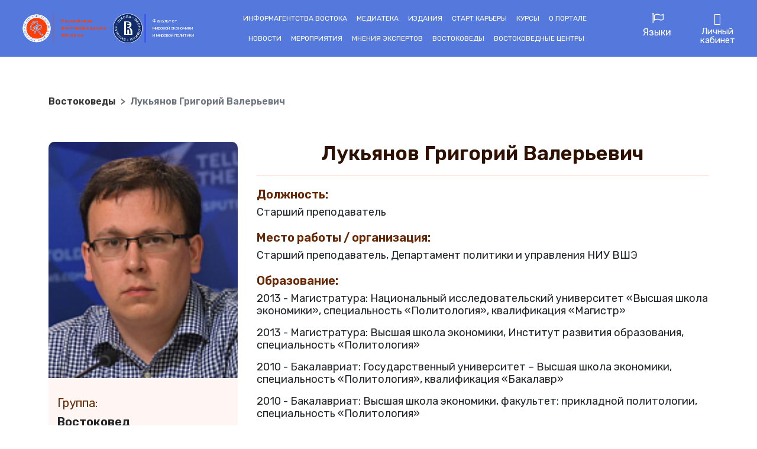

--- FILE ---
content_type: text/html; charset=UTF-8
request_url: https://orientaliarossica.com/orientalist/4602
body_size: 5502
content:
<!DOCTYPE html>
<html lang="ru">
<head>
    <meta charset="UTF-8">
    <meta http-equiv="X-UA-Compatible" content="IE=edge">
    <meta name="viewport" content="width=device-width, initial-scale=1.0">
    <meta name="csrf-token" content="VyJRPB4TdGNuReeVNMDgZaJdLGhmyyYFInfHyF0r">
    <title>OrientaliaRossica</title>
    <link rel="shortcut icon" href="/images/logo.png">
    <link rel="stylesheet" href="/css/style.css">
    <link rel="preconnect" href="https://fonts.googleapis.com">
    <link rel="preconnect" href="https://fonts.gstatic.com" crossorigin>
    <link  rel="stylesheet" href="https://fonts.googleapis.com/css2?family=Rubik:wght@300&display=swap">

    <link rel="preconnect" href="https://fonts.googleapis.com">
    <link rel="preconnect" href="https://fonts.gstatic.com" crossorigin>
    <link href="https://fonts.googleapis.com/css2?family=Rubik:wght@600&display=swap" rel="stylesheet">

    <link rel="preconnect" href="https://fonts.googleapis.com">
    <link rel="preconnect" href="https://fonts.gstatic.com" crossorigin>
    <link href="https://fonts.googleapis.com/css2?family=Rubik:wght@400;600&display=swap" rel="stylesheet">

    <link href="https://cdn.jsdelivr.net/npm/bootstrap@5.1.3/dist/css/bootstrap.min.css" rel="stylesheet" integrity="sha384-1BmE4kWBq78iYhFldvKuhfTAU6auU8tT94WrHftjDbrCEXSU1oBoqyl2QvZ6jIW3" crossorigin="anonymous">
    <link rel="stylesheet" href="https://cdn.jsdelivr.net/npm/@fortawesome/fontawesome-free@5.15.4/css/fontawesome.min.css">
    <link rel="stylesheet" type="text/css" href="/css/lightslider.css">
    <script src="https://cdnjs.cloudflare.com/ajax/libs/jquery-cookie/1.4.1/jquery.cookie.min.js"></script>
    <script src="https://translate.google.com/translate_a/element.js?cb=TranslateInit"></script>
    <script type="text/javascript" src="/js/google-translate.js"></script>

    <!-- Yandex.Metrika counter -->
    <script type="text/javascript" >
        (function(m,e,t,r,i,k,a){m[i]=m[i]||function(){(m[i].a=m[i].a||[]).push(arguments)};
            m[i].l=1*new Date();
            for (var j = 0; j < document.scripts.length; j++) {if (document.scripts[j].src === r) { return; }}
            k=e.createElement(t),a=e.getElementsByTagName(t)[0],k.async=1,k.src=r,a.parentNode.insertBefore(k,a)})
        (window, document, "script", "https://mc.yandex.ru/metrika/tag.js", "ym");

        ym(93266706, "init", {
            clickmap:true,
            trackLinks:true,
            accurateTrackBounce:true
        });
    </script>
    <noscript><div><img src="https://mc.yandex.ru/watch/93266706" style="position:absolute; left:-9999px;" alt="" /></div></noscript>
    <!-- /Yandex.Metrika counter -->
    <!-- Yandex.Metrika counter -->
<script type="text/javascript" >
   (function(m,e,t,r,i,k,a){m[i]=m[i]||function(){(m[i].a=m[i].a||[]).push(arguments)};
   m[i].l=1*new Date();
   for (var j = 0; j < document.scripts.length; j++) {if (document.scripts[j].src === r) { return; }}
   k=e.createElement(t),a=e.getElementsByTagName(t)[0],k.async=1,k.src=r,a.parentNode.insertBefore(k,a)})
   (window, document, "script", "https://mc.yandex.ru/metrika/tag.js", "ym");

   ym(93266706, "init", {
        clickmap:true,
        trackLinks:true,
        accurateTrackBounce:true
   });
</script>
<noscript><div><img src="https://mc.yandex.ru/watch/93266706" style="position:absolute; left:-9999px;" alt="" /></div></noscript>
<!-- /Yandex.Metrika counter -->
</head>
<body>

<!--Navbar-->
<header> <section>
    <nav id="navbar" class="des-in navbar navbar-expand-lg fixed-top" style="background: #5478db;" >
        <div class="container-fluid">
            <div class="nav-custom-brand" onclick="document.location.href='/'">
                <img src="/images/logo.png" width="50px" height="50px" style="margin-right: 1px;"/>
                <hr class="nav-margin hr-nav" width="3px" size="50" style="margin: 1px;">
                <h9 class="nav-margin text-nav-default" style="font-size: 8px;">Российское<br />востоковедение<br />XXI века</h9>

                <img src="/uploads/posts/7c51c825-2f31-4b56-897e-f02ac6c727a001_Logo_HSE_full_rus_CMYK_for_dark_1.svg" width="50px" height="50px" style="margin-right: 1px; margin-left: 10px;"/>
                <hr class="nav-margin hr-nav" width="3px" size="50" style="background-color: blue; margin-left: 2px;">
                <h7 class="nav-margin" style="color: white; font-size: 8px;">Факультет<br /> мировой экономики <br/>и мировой политики</h7>
            </div>
            <div class="menu-custom">
                <div class="container">
                    <div class="row fill">
                        <ul class="navbar-nav nav-title">
                            <li class="nav-item">
                                <a class="nav-link active" style="color: white; text-align: right;" aria-current="page" href="/agency">Информагентства Востока</a>
                            </li>
                            <li class="nav-item">
                                <a class="nav-link active" style="color: white;text-align: right;" aria-current="page" href="/media">Медиатека</a>
                            </li>
                            <li class="nav-item">
                                <a class="nav-link active" style="color: white;text-align: right;" aria-current="page" href="/category/15">Издания</a>
                            </li>
                            <li class="nav-item">
                                <a class="nav-link active" style="color: white;text-align: right;" aria-current="page" href="/educations">Старт карьеры</a>
                            </li>
                            <li class="nav-item">
                                <a class="nav-link active" style="color: white;text-align: right;" aria-current="page" href="/category/44">Курсы</a>
                            </li>
                            <li class="nav-item">
                                <a class="nav-link active" style="color: white;text-align: right;" aria-current="page" href="/about">О портале</a>
                            </li>
                        </ul>
                    </div>
                    <div class="row fill">
                        <ul class="navbar-nav justify-content-end flex-grow-1 pe-3">
                            <li class="nav-item">
                                <a class="nav-link active" style="color: white;text-align: right;" aria-current="page" href="/category/9">Новости</a>
                            </li>
                            <li class="nav-item">
                                <a class="nav-link active" style="color: white;text-align: right;" aria-current="page" href="/category/10">Мероприятия</a>
                            </li>
                            <li class="nav-item">
                                <a class="nav-link active" style="color: white;text-align: right;" aria-current="page" href="/category/14">Мнения экспертов</a>
                            </li>
                            <li class="nav-item">
                                <a class="nav-link active" style="color: white;text-align: right;" aria-current="page" href="/orientalists">Востоковеды</a>
                            </li>
                            <li class="nav-item">
                                <a class="nav-link active" style="color: white;text-align: right;" aria-current="page" href="/ori_centers">Востоковедные центры</a>
                            </li>
                        </ul>
                    </div>
                </div>
            </div>
            <div class="menu-custom-extras">
                <div class="row">
                    <div class="col">
                        <div class="language">
                            <i class="fa fa-flag-o" aria-hidden="true"></i>
                            <br>
                            <div class="dropdown">
                                <h6>
                                    Языки
                                </h6>
                                <div class="dropdown-content">
                                    <a class="lang-text" data-google-lang="ru"> RU </a>
                                    <a class="lang-text" data-google-lang="en"> EN </a>
                                    <a class="lang-text" data-google-lang="ko"> KOR </a>
                                    <a class="lang-text" data-google-lang="zh-CN"> CH </a>
                                    <a class="lang-text" data-google-lang="ja"> JAP </a>
                                    <a class="lang-text" data-google-lang="ar"> AR </a>
                                </div>
                            </div>
                        </div>
                    </div>
                    <div class="col">
                        <i class="fas fa-user-circle" onclick="document.location.href='/account'">
                            <span>Личный кабинет</span>
                        </i>
                    </div>
                </div>
            </div>
        </div>
    </nav>

    <!--Мобила-->
    <div class=" fixed-top">
    <div class="hamburger-menu">
        <div class="shapka">
            <div class="nav-custom-brand" onclick="document.location.href='/'">
                <img src="/images/logo.png" width="50px" height="50px" style="margin-right: 1px;"/>
                <hr class="nav-margin hr-nav" width="3px" size="50" style="margin: 1px;">
                <h9 class="nav-margin text-nav-default" style="font-size: 8px;">Российское<br />востоковедение<br />XXI века</h9>

                <img src="/uploads/posts/7c51c825-2f31-4b56-897e-f02ac6c727a001_Logo_HSE_full_rus_CMYK_for_dark_1.svg" width="50px" height="50px" style="margin-right: 1px; margin-left: 10px;"/>
                <hr class="nav-margin hr-nav" width="3px" size="50" style="background-color: blue; margin-left: 2px;">
                <h7 class="nav-margin" style="color: white; font-size: 8px;">Факультет<br /> мировой экономики <br/>и мировой политики</h7>
            </div>
        </div>
        <input id="menu__toggle" type="checkbox" />
        <label class="menu__btn" for="menu__toggle" style="top: 40px;">
            <span></span>
        </label>
        <ul class="menu__box">
            <i class="fas fa-user-circle" onclick="document.location.href='/account'">
                <span> Личный <br> кабинет</span>
            </i>
            <li><a class="menu__item" href="/">Главная</a></li>
            <li><a class="menu__item" href="/category/9">Новости</a></li>
            <li><a class="menu__item" href="/category/10">Мероприятия</a></li>
            <li><a class="menu__item" href="/orientalists">Востоковеды</a></li>
            <li><a class="menu__item" href="/category/14">Мнения экспертов</a></li>
            <li><a class="menu__item" href="/ori_centers">Востоковедные центры</a></li>
            <li><a class="menu__item" href="/agency">Информагентства Востока</a></li>
            <li><a class="menu__item" href="/educations">Старт карьеры</a></li>
            <li><a class="menu__item" href="/media">Медиатека</a></li>
            <li><a class="menu__item" href="/category/15">Издания</a></li>
            <li><a class="menu__item" href="/category/44">Курсы</a></li>
            <li><a class="menu__item" href="/about">О портале</a></li>

            <hr style="color: white; margin: 10px; opacity: 0.5; width: 85%;">

            <div class="language">
                <i class="fa fa-flag-o" aria-hidden="true"></i>
                <br>
                <h5 data-google-lang="ru"> RU </h5>
                <h5 data-google-lang="en"> EN </h5>
                <h5 data-google-lang="ko"> KOR </h5>
                <h5 data-google-lang="zh-CN"> CH </h5>
                <h5 data-google-lang="ja"> JAP </h5>
                <h5 data-google-lang="ar"> AR </h5>
            </div>

        </ul>
    </div>
    </div>
</section>
</header>
<!--end Navbar-->

<section class="container pagenews">

    <section class="row justify-content-between" id="col-bread-page">
        <div class="col">
            <nav style="--bs-breadcrumb-divider: '>';" aria-label="breadcrumb">
                <ol class="breadcrumb col-bread">
                    <li class="breadcrumb-item"><a class="bread" href="/orientalists">Востоковеды</a></li>
                    <li class="breadcrumb-item active" aria-current="page" >Лукьянов Григорий Валерьевич</li>
                </ol>
            </nav>
        </div>
    </section>

    <div class="row">
        <div class="col">
            <div class="pageacc">
                <div class="infoacc">
                    <img src="/uploads/posts/8ccd517c-752c-4070-ba55-ab29496d4225Lukyanov.png">
                    <div class="crest1" onclick="window.location.href = '/orientalists'">
                        <i class="fa fa-times-circle" aria-hidden="true"></i>
                    </div>
                    <div class="infotext">
                        <h5>Группа:</h5>
                        <h6>Востоковед</h6>
                        <h5>Регион специализации:</h5>
                        <h6>Ближний и Средний Восток</h6>
                        <h5>Страна специализации:</h5>
                        <h6><p>Ливия</p></h6>
                        <h5>Кол-во публикаций:</h5>
                        <h6>4</h6>
                        <h5>Кол-во комментариев:</h5>
                        <h6>0</h6>
                    </div>
                </div>
                <div class="zagacc">
                    <h1>Лукьянов Григорий Валерьевич</h1>
                    <hr>
                    <h5>Должность:</h5>
                    <h6><p>Старший преподаватель</p></h6>
                    <h5>Место работы / организация:</h5>
                    <h6><p>Cтарший преподаватель, Департамент политики и управления НИУ ВШЭ</p></h6>
                    <h5>Образование:</h5>
                    <h6><p>2013 - Магистратура: Национальный исследовательский университет &laquo;Высшая школа экономики&raquo;, специальность &laquo;Политология&raquo;, квалификация &laquo;Магистр&raquo;</p>

<p>2013 - Магистратура: Высшая школа экономики, Институт развития образования, специальность &laquo;Политология&raquo;</p>

<p>2010 - Бакалавриат: Государственный университет &ndash; Высшая школа экономики, специальность &laquo;Политология&raquo;, квалификация &laquo;Бакалавр&raquo;</p>

<p>2010 - Бакалавриат: Высшая школа экономики, факультет: прикладной политологии, специальность &laquo;Политология&raquo;</p>

<p>Дополнительное образование / Повышение квалификации / Стажировки</p>

<ul>
	<li>Программа повышения квалификации &quot;Актуальные проблемы и современное состояние востоковедных исследований в России&quot;. МГИМО МИД России, 9-28 ноября 2023 г.</li>
	<li>Программа краткосрочного обучения &quot;Как сделать программу курса рабочей&quot;. НИУ ВШЭ, 16-20 ноября 2018 г.</li>
	<li>Программа повышения квалификации &quot;Проектное обучение как основа развития предпринимательских компетенций у студентов&quot;. НИУ ВШЭ, 13-17 ноября 2018 г.</li>
	<li>Школа&nbsp;молодых экспертов&nbsp;<a href="http://gorchakovfund.ru/project/6218/">&quot;Россия и государства Центральной Азии: современное состояние отношений и перспективы сотрудничества&quot;</a>.&nbsp;Фонд поддержки публичной дипломатии имени А.М. Горчакова, 8-12 июля 2013.</li>
	<li>Программа краткосрочного повышения квалификации &quot;Основы организации и проведения учебных курсов в системе LMS eFront (основной курс)&quot;. НИУ ВШЭ, 13-20 февраля 2013 г.&nbsp;</li>
	<li>Программа повышения квалификации кафедры сравнительной политологии МГИМО. Октябрь - ноябрь 2012 г. (слушатель)</li>
	<li>&quot;Россия-Польша: преодоление враждебности&quot;. 20-25 ноября 2012. Люблин (Польша)</li>
	<li>
	<p>Образовательный проект &laquo;Я думаю&raquo; (фонд &laquo;Либеральная миссия&raquo;, интернет-портал realno.info). 29-30 октября 2011, Новогорск.</p>
	</li>
	<li>Летняя школа &laquo;Higher Education Management&raquo;. НИУ ВШЭ, DAAD. 11-24 июля 2011.</li>
</ul></h6>
                    <h5>Опыт работы:</h5>
                    <h6></h6>
                    <h5>Научные интересы:</h5>
                    <h6><p>Ливия, история арабских стран, арабский мир, исламоведение.</p></h6>
                    <h5>Публикации / научные статьи:</h5>
                    <h6><p>Старший преподаватель</p></h6>
                    <h5>О себе:</h5>
                    <h6><p>https://www.hse.ru/staff/glukyanov</p></h6>
                </div>
            </div>
        </div>
    </div>
</section>

<!--Подвал-->

<section class="container-fluid footer0">
    <div><div>
    <div>
        <div class="row__footer0">
            <div class="column" style="width: 60%; float: left;">
                <div class="iconka">
                    <img src="/images/logo.svg" alt="">
                    <div class="orientalia">
                        Orientalia
                        <br>
                        Rossica
                    </div>
                    <div class="twred">
                        Российское
                        <br>
                        Востоковедение
                        <br>
                        XXI века
                    </div>
                </div>
            </div>
            <!--
            <div class="podpis column">
                <p>
                    Подписывайтесь на наши новости
                </p>
                <div style="display: flex;">
                    <input class="pochta" name="email" type="email" placeholder= "Введите e-mail" />
                    <button id="button-cat" class="submit-cat" type="button">Отправить</button>
                </div>
            </div>
            -->
        </div>
    </div>

    <footer class="footer1">

        <div class="container__footer">
            <div class="row__footer">
                <div class="footer-col">
                    <h4>Знания</h4>
                    <ul>
                        <li><a href="/orientalists">Востоковеды</a></li>
                        <li><a href="/category/10">Мероприятия</a></li>
                        <li><a href="/category/15">Издания</a></li>
                        <li><a href="/forum">Форум</a></li>
                        <li><a href="/educations">Образование</a></li>
                        <li><a href="/ori_centers">Востоковедные центры</a></li>
                    </ul>
                </div>
                <div class="footer-col">
                    <h4>Новости</h4>
                    <ul>
                        <li><a href="/category/9">Новости</a></li>
                        <li><a href="/media">Медиатека</a></li>
                        <li><a href="/category/14">Мнения экспертов</a></li>
                        <li><a href="/agency">Информагентства Востока</a></li>
                    </ul>
                </div>
                <div class="footer-col">
                    <h4>О портале</h4>
                    <ul>
                        <li><a href="/about">Научный совет</a></li>
                        <li><a href="/about">Редакция</a></li>
                        <li><a href="/about">Контакты</a></li>
                    </ul>
                </div>
                <div class="footer-col">
                    <h4>Соц сети</h4>
                    <div class="social-links">
<!--                        <a href="#"> <i class="fa fa-instagram" aria-hidden="true"></i> Instagram </a>-->
                        <a href="https://vk.com/orientaliarossica" target="_blank"> <i class="fa fa-vk" aria-hidden="true"></i> Vkontakte </a>
<!--                        <a href="#"> <i class="fa fa-facebook" aria-hidden="true"></i> Facebook </a>-->
                        <a href="https://vk.com/away.php?to=https%3A%2F%2Ft.me%2FOrientaliaRossica&post=-187488915_672&cc_key=" target="_blank"> <i class="fa fa-telegram" aria-hidden="true"></i> Telegram </a>
                        <a href="https://m.youtube.com/channel/UCXrqEf4O5WNjtbTynbcVjTw" target="_blank"> <i class="fa fa-youtube-play" aria-hidden="true"></i> YouTube </a>
                    </div>
                </div>
            </div>
        </div>


    </footer>

    <div style="color: white; padding: 20px; font-weight: 100; text-align:center;">
        @ 2026 Orientalia Rossica
        <br>
        <a style="color: white; cursor: pointer;" href="https://orientaliarossica.com/legaldocs/privacy_policy.pdf">Политика конфиденциальности</a>
    </div>
</div></div>
</section>

<!--Подвал Конец-->

<script src="https://use.fontawesome.com/b9ad51424d.js"></script>
<script type="text/javascript" src="/js/Jquery.js"></script>
<script type="text/javascript" src="/js/script.js"></script>
<script type="text/javascript" src="/js/lightslider.js"></script>
<script src="https://cdn.jsdelivr.net/npm/bootstrap@5.1.3/dist/js/bootstrap.bundle.min.js" integrity="sha384-ka7Sk0Gln4gmtz2MlQnikT1wXgYsOg+OMhuP+IlRH9sENBO0LRn5q+8nbTov4+1p" crossorigin="anonymous"></script>

</body>
</html>


--- FILE ---
content_type: text/css
request_url: https://orientaliarossica.com/css/style.css
body_size: 21867
content:
*{
    margin: 0;
    padding: 0;
    box-sizing: border-box;
    font-family: 'Rubik', sans-serif;
}

body {
    overflow-x: hidden;
}

/*
@media only screen and (max-width: 1024px){
    .row {
        -webkit-box-sizing: border-box;
        -moz-box-sizing: border-box;
        box-sizing: border-box;
        width: 100%;
    }
    body{
        overflow-x: hidden;
    }
}
*/

.pag {
    text-align: center;
}

/*Начальная страница*/

/* Header */

.fill ul li a {
    position: relative;
}

.fill ul li a:after {
    position: absolute;
    bottom: 0;
    left: 0;
    right: 0;
    margin: auto;
    width: 0%;
    content: '.';
    color: transparent;
    background: white;
    height: 1px;
}
.fill ul li a {
    transition: all 2s;
}
.fill ul li a:after {
    text-align: left;
    content: '.';
    margin: 0;
    opacity: 0;
}
.fill ul li a:hover {
    color: #007AC5;
    z-index: 1;
}
.fill ul li a:hover:after {
    z-index: -10;
    animation: fill 1s forwards;
    -webkit-animation: fill 1s forwards;
    -moz-animation: fill 1s forwards;
    opacity: 1;
}

/* Keyframes */
@-webkit-keyframes fill {
    0% {
        width: 0%;
        height: 1px;
    }
    50% {
        width: 100%;
        height: 1px;
    }
    100% {
        width: 100%;
        height: 100%;
        background: #FF3E02;
    }
}

.menu-custom-extras {
    margin-right: 2%;
}

.menu-custom-extras i{
    color: white;
    font-size: 20px;
    text-align: center;
    cursor: pointer;
    margin-left: 15px;
}

.menu-custom-extras span{
    margin-top: 5px;
    font-weight: 400;
    font-size: 15px;
    color: white;
    display: flex;
    text-align: center;
}

.menu-custom-extras span:hover{
    color: #ff6434;
}

.menu-custom-extras i:hover{
    color: #ff6434;
}

/*Языки*/

.language {
    position: absolute;
}

.language h6{
    cursor: pointer;
    color: white;
    list-style-type: none;
}

.dropdown-content {
  display: none;
  z-index: 1;
}

.dropdown:hover .dropdown-content {
  display: grid;
}

.lang-text{
    cursor: pointer;
    color: white;
    text-align: center;
    text-decoration: none;
    background-color: #0006;
    list-style-type: none;
}

.lang-text:hover{
    color: #FF3E02;
}

.lang-text {
  transform-origin: top center;
  cursor: pointer;
  color: white;
  text-align: center;
}

.skiptranslate{
    display: none;
    visibility: hidden;
}

@media only screen and (max-width: 1024px){

    .language i{
        color: white;
        font-size: 22px;
        margin-right: 13px;
    }

    .language{
        display: flex;
        color: white;
    }

    .language h5{
        margin-right: 10px;
        text-shadow: 1px 1px 2px #112c7d;
        font-weight: 600;
    }
}

/*Языки конец*/

.nav-regular-elem {
    text-align: left;
}

.navbar {
    background-color: transparent;
    z-index: 10;
}

.text-nav-default {
    color: #FF3E02;
    font-size: 12px;
    margin-left: 1px;
}

.button-nav-custom {
    color: #FF3E02;
    border-radius: 90px;
}

.hr-nav {
    color: #FF3E02;
    background-color: #FF3E02;
    margin-right: 1px;
}

.nav-margin {
    margin-left: 10px;
}

.nav-custom-brand {
    margin-left: 2%;
    display: flex;
    align-items: center;
    cursor: pointer;
}

.nav-custom-brand h9{
    font-size: 12px;
    font-weight: 600;
}

.offcanvas {
    background-color: #007AC5;
    color: white;
}

.nav-item {
    color: white;
    font-size: 16px;
    text-transform: uppercase;
}

.nav-item a{
    color: white;
    text-align: center;
}

@media only screen and (max-width: 1380px) and (min-width: 1041px){
    .nav-item a{
        font-size: 12px;
    }
}

@media only screen and (max-width: 1160px) and (min-width: 1025px){
    .nav-custom-brand{
        margin-left: 0px;
    }

    .menu-custom-extras{
        margin-right: 0px;
    }
}

@media only screen and (max-width: 1040px) and (min-width: 1025px){
    .nav-item a{
        font-size: 11px;
    }
}

.nav-link:hover{
    color: black;
}

.nav-title{
    display: grid;
    /*
    grid-template-columns: repeat(auto-fill, 240px);
    */
    justify-content: space-between;
}

@media only screen and (min-width: 1024px){
    .hamburger-menu{
        visibility: hidden;
        display: none;
    }
}

@media only screen and (max-width: 1199px) and (min-width: 1023px){

    .nav-custom-brand img{
        width: 40px;
        height: 40px;
        margin-right: 10px;
    }

    .nav-custom-brand h7{
        font-size: 14px;
    }

    .nav-custom-brand h9{
        font-size: 10px;
    }
}

@media only screen and (max-width: 1024px){

    .nav-custom-brand img{
        width: 50px;
        height: 50px;
        margin-right: 12px;
    }

    .nav-custom-brand h7{
        color: white;
        text-shadow: 1px 1px 3px #000f39;
        font-weight: 600
    }

    .nav-custom-brand h9{
        color: #fff;
        text-shadow: 1px 1px 3px #000f39;
        font-weight: 400
    }

    #menu__toggle {
        opacity: 0;
    }

    .shapka{
        width: 100%;
        height: 80px;
        background-color: #5478db;
    }

    #menu__toggle:checked ~ .menu__btn > span {
        transform: rotate(45deg);
    }
    #menu__toggle:checked ~ .menu__btn > span::before {
        top: 0;
        transform: rotate(0);
    }
    #menu__toggle:checked ~ .menu__btn > span::after {
        top: 0;
        transform: rotate(90deg);
    }
    #menu__toggle:checked ~ .menu__box {
        visibility: visible;
        right: 0;
    }

    .menu__btn {
        position: fixed;
        top: 40px;
        right: 20px;
        width: 26px;
        height: 26px;
        cursor: pointer;
        z-index: 3;
    }

    .menu__btn > span,
    .menu__btn > span::before,
    .menu__btn > span::after {
        display: block;
        position: absolute;

        width: 100%;
        height: 2px;

        background-color: white;

        transition-duration: .25s;
    }

    .menu__btn > span::before {
        content: '';
        top: -8px;
    }
    .menu__btn > span::after {
        content: '';
        top: 8px;
    }

    .menu__box {
        display: block;
        position: fixed;
        visibility: hidden;
        top: 0;
        right: -100%;
        overflow: hidden;
        padding-top: 70px;

        width: 320px;
        height: 100%;

        margin: 0;

        list-style: none;

        background-color: #5478db;
        box-shadow: 1px 0px 6px rgba(0, 0, 0, .2);

        transition-duration: .25s;
        z-index: 2;
    }

    .menu__item {
        display: block;
        padding: 7px 15px;
        text-align: right;

        color: white;
        text-shadow: 1px 1px 2px #112c7d;

        font-size: 20px;
        font-weight: 600;

        text-decoration: none;

        transition-duration: .25s;
    }

    .hamburger-menu{
        width: 100%;
    }

    .hamburger-menu .fas{
        left: 25px;
        position: absolute;
        z-index: 3;
        top: 25px;
        font-size: 32px;
        color: white;
        display: flex;
    }

    .hamburger-menu .fas span{
        font-size: 16px;
        color: white;
        font-weight: 400;
        margin-left: 12px;
        text-shadow: 1px 1px 2px #112c7d;
    }

    .hamburger-menu .far{
        left: 25px;
        position: absolute;
        z-index: 3;
        bottom: 30px;
        font-size: 25px;
        color: white;
        display: flex;
    }

    .zag-mob{
        margin-top: -210px;
    }

    .zagolovok-mob h1{
        color: #612300;
        font-weight: 600;
    }

    .filter1{
        margin: 30px 20px 20px 20px;
        display: flex;
    }

    .filter1 i{
        margin-right: 15px;
        border-radius: 5px;
        padding: 8px;
        background-color: #ff99629d;
        color: black;
        font-size: 18px;
        cursor: pointer;
    }

    .fil-search{
        margin-top: 9px;
    }

    .fil-search i{
        margin-right: 4px;
        padding: 0 0 0 5px;
        background-color: transparent;
        color: #502020e7;
        font-size: 14px;
    }

    .fil-search span{
        padding: 3px 60px 3px 0px;
        background-color: white;
        color: gray;
        font-size: 15px;
        border-radius: 20px;
        border: 1px solid black;
    }

    .fil-search-custom {

    }
}

@media only screen and (max-width: 1024px) and (min-width: 701px){
    .menu__item {
        font-size: 18px;
    }
}

@media only screen and (max-width: 700px) and (min-width: 551px){
    .menu__item {
        font-size: 16px;
    }
}

@media only screen and (max-width: 550px) and (min-width: 376px){
    .menu__item {
        font-size: 16px;
    }
}

@media only screen and (width: 375px){
    .menu__item {
        font-size: 14px;
    }
}

@media only screen and (max-width: 374px) and (min-width: 240px){
    .nav-custom-brand img{
        margin-right: 7px;
        height: 35px;
        width: 35px;
    }

    .nav-custom-brand h7{
        font-size: 12px;
        margin-left: 7px;
    }

    .nav-custom-brand h9{
        font-size: 10px;
        margin-left: 7px;
    }

    .fil-search{
        margin-top: 5px;
    }

    .fil-search span{
        padding: 3px 6px 3px 0px;
    }

    #icon-h{
        width: 35px;
        height: 35px;
        font-size: 16px;
        cursor: pointer;
    }

    .menu__item {
        font-size: 14px;
    }
}

@media only screen and (max-width: 289px){
    .nav-custom-brand img,
    .nav-custom-brand h7,
    .nav-custom-brand h9,
    .nav-custom-brand hr{
        overflow: hidden;
        display: none;
    }
}

/* end header */

.header{
    height: 100vh;
    width: 100vw;
    position: relative;
    background-size: cover;
    object-fit: cover;
    background-position: center;
    background-image: url(/images/header.jpg);
}

.text-box{
    color: white;
    text-align: center;
    margin-top: 22vh;
}

.text-box h1{
    font-size: calc(1.5em + 1vw);
    text-shadow: 1px 1px 3px black;
}

.text-box a{
    text-decoration: none;
    font-style: italic;
    font-weight: 400;
    color: rgba(255, 255, 255, 0.75);
    cursor: pointer;
    font-size: calc(1em + 0.5vw);
    position: absolute;
    bottom: 50px;
    transform: translate(-50%, -50%);
    left: 50%;
    opacity: 0.8;
}

.text-box a:hover{
    color: white;
    opacity: 1;
}

.text-box i{
    color: rgba(255, 255, 255, 0.5);
    margin-top: 5px;
    font-size: 30px;
}

.text-box i:hover{
    color: rgba(255, 255, 255, 0.9);
}

.glav-btn{
    color: white;
    background: #FF3E02;
    text-align: center;
    padding: 8px 60px;
    cursor: pointer;
    border-radius: 4px;
    border: none;
    font-weight: 600;
    font-size: 30px;
    margin-top: 30px;
}

.glav-btn:hover{
    background: #FF0802;
}

.hero-btn-fon{
    text-align: center;
}

.hero-btn{
    color: white;
    width: 650px;
    background: #FF3E02;
    text-align: center;
    padding: 8px 60px;
    cursor: pointer;
    border-radius: 4px;
    border: none;
    font-weight: 600;
    font-size: 30px;
    margin-top: 10px;
}

.hero-btn:hover{
    background: #FF0802;
}

@media only screen and (max-width: 1024px){
    .text-box h1{
        font-size: calc(0.75em + 1vw);
    }

    .text-box h5{
        font-size: calc(0.7em + 1vw);
    }

    .text-box i{
        font-size: 25px;
    }

    .glav-btn{
        font-size: calc(0.6em + 1.2vw);
    }

    .hero-btn{
        width: 500px;
        padding: 8px 0;
        margin: 20px 0;
        font-size: 20px;
    }
}

@media only screen and (max-width: 550px){
    .hero-btn{
        width: calc(80vw + .1vw);
        font-size: calc(0.8em + .5vw);
        padding: 8px 0;
    }
}

@media only screen and (max-width: 300px){
    .glav-btn{
        padding: 3px 30px;
    }
}

/*Бегущая строка*/

.begstr{
    height: 40px;
    position: absolute;
    bottom: 0;
    width: 100%;
    white-space: nowrap;
    overflow: hidden;
    background-color: rgba(0, 0, 0, 0.5);
    color: white;
}

.begstr span {
    display:inline-block;
    padding-left: 100%;
    padding-top: 8px;
    padding-bottom: 8px;
    -webkit-animation: begstr 160s infinite linear;
    animation: begstr 160s infinite linear;
}

.begstr span a{
    margin-right: 70px;
    font-weight: 400;
    color: rgba(255, 255, 255, 0.8);
    text-decoration: none;
    font-size: 20px;
}

.begstr span a:hover{
    color: white;
    animation-play-state: paused;
    -moz-animation-play-state: paused;
    -o-animation-play-state: paused;
    -webkit-animation-play-state: paused;
}


.begstr{
    margin-bottom: 40px;
}

@-webkit-keyframes begstr{
    0%{-webkit-transform: translate(0, 0);}
    100%{-webkit-transform: translate(-100%, 0);}
}
@keyframes begstr{
    0%{transform: translate(0, 0);}
    100%{transform: translate(-100%, 0);}
}

.begstr-r{
    height: 60px;
    position: absolute;
    bottom: 0;
    width: 100%;
    white-space:nowrap;
    overflow: hidden;
    background-color: rgba(0, 0, 0, 0.5);
    color: white;
}

.begstr-r span {
    display:inline-block;
    padding-left: 100%;
    padding-top: 8px;
    padding-bottom: 8px;
    -webkit-animation: begstr-r 80s infinite linear;
    animation: begstr-r 80s infinite linear;
}

.begstr-r span a{
    margin-right: 70px;
    font-weight: 400;
    color: rgba(255, 255, 255, 0.8);
    text-decoration: none;
    font-size: 20px;
}

.begstr-r span a:hover{
    color: white;
    animation-play-state: paused;
    -moz-animation-play-state: paused;
    -o-animation-play-state: paused;
    -webkit-animation-play-state: paused;
}

@-webkit-keyframes begstr-r{
    0%{-webkit-transform: translate(-100%, 0);}
    100%{-webkit-transform: translate(0, 0);}
}
@keyframes begstr-r{
    0%{transform: translate(-100%, 0);}
    100%{transform: translate(0, 0);}
}

@media only screen and (max-width: 375px) {

    .begstr{
        height: 32px;
    }

    .begstr span a{
        font-size: 15px;
    }

    .begstr{
        margin-bottom: 32px;
    }

    .begstr-r{
        height: 32px;
    }

    .begstr-r span a{
        font-size: 15px;
    }

    .text-box h5{
        bottom: 30px;
    }
}

/*Бегущая строка конец*/

@media only screen and (width: 375px) {
    .vrem h1 {
        font-size: 16px;
    }

    .vrem span {
        font-size: 13px;
    }
}

@media only screen and (max-width: 374px) {
    .vrem h1 {
        font-size: 16px;
    }

    .vrem span {
        font-size: 13px;
    }
}

.zacr{
    width: 100%;
    position: relative;
    background-color: white;
    z-index: 0;
    margin-bottom: 100px;
}

.zac-trap {
    width: 100%;
    height: 0;
    position: absolute;
    right: 0;
    border-top: 300px solid #1a1a1a;
    border-left: 2000px solid transparent;
    z-index: -1;
}

.wh-fon{
    background-color: white;
    z-index: -1;
}

@media only screen and (max-width: 1024px){
    .wh-fon{
        padding: 20px 0 20px 0;
    }

    .zac-trap {
        border-top: 350px solid #1a1a1a;
    }

    .zacr{
        height: auto;
        margin-bottom: 20px;
    }

    .zac-span span{
        margin: 15px 0 15px 0;
    }

    .zac-span{
        color: white;
        width: 100%;
    }
}

@media only screen and (min-width: 1024px){
    .zac-span{
        overflow: hidden;
        display: none;
    }
}

.grad-box{
    height: 520px;
}

/*Градиенты*/

.grad-news{
    background: linear-gradient(to bottom, #557ADB, white);
    margin: 0;
    padding: 0;
    height: 240px;
    float: left;
}

.grad-news h2{
    margin-right: 70px;
    margin-top: 50px;
    font-size: 50px;
    font-weight: 600;
    color: white;
    text-align: right;
}

.grad-mer{
    background: linear-gradient(to bottom, #557ADB, white);
    padding: 0;
    height: 240px;
    float: right;
}

.grad-mer h2{
    margin-left: 70px;
    margin-top: 50px;
    font-size: 50px;
    font-weight: 600;
    color: white;
    text-align: left;
}

/*Градиенты Конец*/

/*Листайте дальше*/

.arrow-next3{
    background-color: white;
    border-radius: 40% 0 0 40%;
    width: 80px;
    height: 60px;
    z-index: 5;
    position: absolute;
    right: 0;
    text-align: center;
    margin-top: 290px;
    box-shadow: 0px 0px 10px gray;
}
.arrow-next3 i{
    font-size: 35px;
    color: #FF3E02;
    right: 25px;
    position: absolute;
    padding-top: 14px;
}

.arrow-next{
    background-color: white;
    border-radius: 40% 0 0 40%;
    width: 80px;
    height: 60px;
    z-index: 5;
    position: absolute;
    right: 0;
    text-align: center;
    margin-top: 50px;
    box-shadow: 0px 0px 10px gray;
}

.arrow-next i{
    font-size: 35px;
    color: #FF3E02;
    right: 25px;
    position: absolute;
    padding-top: 14px;
}

.arrow-next2{
    background-color: white;
    border-radius: 40% 0 0 40%;
    width: 80px;
    height: 60px;
    z-index: 5;
    position: absolute;
    right: 0;
    text-align: center;
    margin-top: 180px;
    box-shadow: 0px 0px 10px gray;
}

.arrow-next2 i{
    font-size: 35px;
    color: #FF3E02;
    right: 25px;
    position: absolute;
    padding-top: 14px;
}

/*Листайте дальше Конец*/

/*Слайдер*/

.slider{
    width: 100%;
    height: 180px;
    display: flex;
    justify-content: center;
    align-items: center;
}

/*Слайдер Конец*/

.title__news h1{
    width: 100%;
    text-align: center;
    font-weight: 600;
    color: #2E2E2E;
    padding: 50px 0 0 0;
}

@media only screen and (max-width: 1024px){
    .title__news h1{
        padding: 20px 0 30px 0;
    }
}

/*Обращения*/

.speak1{
    object-fit: cover;
    background-size: cover;
    background-position: center;
    height: auto;
    width: 100%;
}

.speak-des{
    display: flex;
    padding: 50px;
}

.speak-des img{
    height: 200px;
    width: 200px;
    border-radius: 50%;
    object-fit: cover;
    background-size: cover;
    background-position: top;
    margin-right: 70px;
}

.speak-des h3,
.speak-des h2{
    color: white;
    font-weight: 600;
    text-shadow: 1px 1px 3px #1e1e1e;
}

.speak-des h5{
    margin-top: 30px;
    color: white;
    font-weight: 400;
    text-shadow: 1px 1px 2px #1c1c1c;
}

.speak-text{
    height: auto;
    padding: 30px 0 30px 0;
    background-color: rgba(255, 255, 255, 0.8);
    text-align: center;
}

.speak-text h5{
    color: black;
    font-weight: 600;
}

@media only screen and (max-width: 1024px){

    .speak-des{
        display: grid;
        position: relative;
        padding: 50px 15px 20px 15px;
    }

    .speak-photo{
        text-align: center;
    }

    .speak-des img{
        height: 180px;
        width: 180px;
        margin-right: 0;
        margin-top: 40px;
    }

    .speak-des h3{
        position: absolute;
        top: 50px;
        left: 50%;
        transform: translate(-50%, -50%);
        width: 100%;
        font-size: calc(1em + 1.2vw);
        padding: 0 15px;
    }

    .speak-des h5{
        margin-top: 30px;
        color: white;
        font-weight: 400;
        text-shadow: 2px 2px 5px #07142b;
        font-size: calc(.6em + 1vw);
    }

    .speak-des h3,
    .speak-des h2,
    .speak-des h5{
        text-align: center;
    }

    .speak-text{
        height: auto;
        padding: 30px 0 30px 0;
        background-color: rgba(255, 255, 255, 0.842);
        text-align: center;
    }

    .speak-text h5{
        color: black;
        font-weight: 600;
        font-size: calc(0.8em + 0.3vw);
    }
}

.square-wrapper{
    scroll-snap-align: center;
}

.square {
    /* opacity: 0;
    transform: scale(1.2) */
    transition: none;
    transform: scale (1);
    opacity: 1;
}

@media (prefers-reduced-motion: no-preference) {
    .square {
      transition: opacity 1.5s ease, transform 1.5s ease;
    }
}
.square-transition {
    opacity: 1;
    transform: scale(1);
}

/*Обращения конец*/

/*Интересуетесь */

.interest{
    margin-top: 0px;
    height: auto;
    width: 100%;
    background-image: url(/images/register-about.png);
    object-fit: cover;
    background-position: center;
    background-size: cover;
    position: relative;
    padding: 30px 0 30px 0;
}

.interest h1{
    font-size: 40px;
    color: white;
    text-align: center;
    padding-top: 25px;
    padding-bottom: 25px;
    text-shadow: 2px 2px 5px black;
}

.interest span{
    font-size: 25px;
    color: white;
    text-shadow: 2px 2px 5px black;
}

.interest ul{
    padding-top: 20px;
    font-size: 23px;
    color: white;
    text-shadow: 1px 1px 5px black;
}

.interest li{
    line-height: 1.5;
}

.interest-btn{
    color: white;
    background: #FF3E02;
    text-align: center;
    padding: 8px 60px;
    cursor: pointer;
    border-radius: 4px;
    border: none;
    font-weight: 600;
    font-size: calc(0.8em + 1.2vw);
    margin-top: 30px;

    display: inline-block;
    position: absolute;
    left: 75%;
    bottom: 28px;
    transform: translate(-50%, -50%);
}

.interest-btn:hover{
    background: #FF0802;
}

@media only screen and (max-width: 1024px){
    .interest{
        padding: 0 0 20px 0 ;
    }

    .interest h1{
        font-size: calc(1.1em + 1vw);
        margin-bottom: 15px;
    }

    .interest span{
        font-size: calc(1em + 0.5vw);
    }

    .interest ul{
        padding-top: 8px;
        font-size: calc(0.7em + 1vw);
        margin-left: 30px;
    }

    .int-cen{
        text-align: center;
    }

    .interest-btn{
        font-size: calc(0.6em + 1.2vw);
        padding: 8px 30px;
        position: static;
        transform: none;
    }
}

@media only screen and (max-width: 1024px) and (min-width: 550px){
    .interest-btn{
        padding: 8px 80px;
    }
}

/*Вост центры главная*/

.vost-top{
    margin-top: 50px;
}

.cardcenter2{
    margin-bottom: 25px;
    width: 100%;
    height: 350px;
    object-fit: cover;
    background-size: cover;
    background-position: center;
    position: relative;
    cursor: pointer;
    overflow: hidden;
}

@media only screen and (max-width: 1024px){
    .cardcenter2::after{
        display: none;
        overflow: hidden;
    }

    .cardcenter2 h5{
        display: none;
        overflow: hidden;
    }

    .vost-top{
        margin-top: 0px;
    }
}

@media only screen and (min-width: 769px) and (max-width: 1024px){
    .cardcenter2 h1,
    .cardcenter2 h2,
    .cardcenter h1,
    .cardcenter h2{
        font-size: calc(1.5rem + .9vw);
    }
}

@media only screen and (max-width: 768px) and (min-width: 431px){
    .cardcenter2 h1,
    .cardcenter2 h2,
    .cardcenter h1,
    .cardcenter h2{
        font-size: calc(1.1rem + .6vw);
    }
}

@media only screen and (max-width: 430px){
    .cardcenter2 h1,
    .cardcenter2 h2,
    .cardcenter h1,
    .cardcenter h2{
        font-size: calc(0.8rem + .1vw);
    }
}

.cardcenter2 h1{
    position: absolute;
    font-weight: 600;
    color: white;
    text-shadow: 3px 2px 3px black;
    text-align: center;
    top: 50%;
    left: 50%;
    transform: translate(-50%, -50%);
}

.cardcenter2 h2{
    position: absolute;
    font-weight: 600;
    color: white;
    text-shadow: 3px 2px 3px black;
    text-align: center;
    top: 50%;
    left: 50%;
    transform: translate(-50%, -50%);
}

/*Вост центры главная Конец*/

/*Медиатека главная*/

.cardcenter{
    margin-bottom: 25px;
    width: 100%;
    height: 350px;
    object-fit: cover;
    background-size: cover;
    background-position: center;
    position: relative;
    cursor: pointer;
    overflow: hidden;
}

.cardcenter::after{
    content: '';
    position: absolute;
    top: 0;
    right: 0;
    width: 0;
    height: 0;
    border-style: solid;
    border-width: 80px 0 0 160px;
    border-color: white transparent transparent #FF3E02;
    box-shadow: 0 0 6px rgba(0,0,0,0.8);
}

.cardcenter h5{
    padding: 5px;
    font-size: 30px;
    position: absolute;
    right: 0;
    z-index: 1;
}

@media only screen and (max-width: 1024px){
    .cardcenter::after{
        border-width: 60px 0 0 100px;
    }

    .cardcenter h5{
        font-size: 20px;
        font-weight: 600;
    }
}

.cardcenter h1{
    position: absolute;
    font-weight: 600;
    color: white;
    text-shadow: 3px 2px 3px black;
    text-align: center;
    top: 50%;
    left: 50%;
    transform: translate(-50%, -50%);
}

.cardcenter h2{
    position: absolute;
    font-weight: 600;
    color: white;
    text-shadow: 3px 2px 3px black;
    text-align: center;
    top: 50%;
    left: 50%;
    transform: translate(-50%, -50%);
}

.ustnaya{
    font-weight: 600;
    color: #FF3E02;
    position: absolute;
    top: 25%;
    left: 25%;
}

@media only screen and (max-width: 767px) and (min-width: 431px){
    .cardcenter2,
    .cardcenter{
        height: 200px;
    }

    .ustnaya{
        left: 15%;
        font-size: 15px;
    }
}

@media only screen and (max-width: 430px){
    .cardcenter2,
    .cardcenter{
        height: 150px;
    }

    .ustnaya{
        left: 15%;
        font-size: 12px;
    }
}

/*Медиатека главная Конец*/




/*Востоковеды главная*/

.izd-top{
    height: 350px;
    margin-top: 210px;
}

.blockori{
    margin-top: 35px;
    margin-bottom: 25px;
    width: 180px;
    height: 480px;
    position: relative;
    cursor: pointer;
    overflow: hidden;
}

.ori-between{
    display: flex;
    flex-wrap: wrap;
    justify-content: space-between;
}

.blockori::after{
    content: '';
    position: absolute;
    top: 0;
    right: 0;
    width: 0;
    height: 0;
    border-style: solid;
    border-width: 60px 0 0 60px;
    border-color: white transparent transparent #FF3E02;
    box-shadow: 0 0 6px rgba(0,0,0,0.8);
}

.blockori h5{
    padding: 5px;
    font-size: 20px;
    position: absolute;
    right: 0;
    z-index: 1;
}

.blockori img {
    width: 100%;
    height: 100%;
    background-size: cover;
    object-fit: cover;
    background-position: center;
}

.blockori h1 {
    color: white;
    font-size: 25px;
    position: absolute;
    text-shadow: 2px 2px 2px black;
    text-align: center;
    top: 50%;
    left: 50%;
    transform: translate(-50%, -50%);
}

/*Востоковеды мобила*/

.container_vost{
    padding: 1px 0 30px 0;
    height: auto;
    box-shadow: inset 0px 0px 10px rgb(156, 156, 156);
}

.cont__vost{
    display: flex;
    align-items: center;
    height: 100%;
}

.swiper {
    width: 100%;
    padding-top: 50px;
    padding-bottom: 50px;
}

.swiper-slide {
    filter: blur(2px);
    border-radius: 10px;
    object-fit: cover;
    background-position: center;
    background-size: cover;
}

.swiper-slide-active{
    filter: blur(0px);
}

.cont__oriental{
    width: 200px;
    height: 400px;
    object-fit: cover;
    background-position: center;
    background-size: cover;
    position: relative;
    border-radius: 5px;
    text-align: center;
}

.cont__oriental h3{
    position: absolute;
    top: 50%;
    left: 50%;
    margin-right: -50%;
    transform: translate(-50%, -50%);
    font-size: 20px;
    text-shadow: 2px 2px 3px black;
    padding: 15px;
    color: white;
    text-align: center;
}

.obr-top{
    height: 300px;
    margin-top: 110px;
}

.niz{
    padding-bottom: 60px;
}

.mar-top{
    margin-top: 20px;
}

@media only screen and (max-width: 1024px){
    .izd-top{
        height: 0px;
        margin-top: 0px;
    }

    .obr-top{
        height: 0px;
        margin-top: 0px;
    }

    .niz{
        padding-bottom: 0px;
    }

    .mar-top{
        margin-top: 0px;
    }
}

/*Востоквоеды мобила конец*/

/*Востоковеды главная конец*/

/*Издания мобила*/

.cont__izd{
    width: 230px;
    height: 350px;
    object-fit: cover;
    background-position: center;
    background-size: cover;
    position: relative;
    border-radius: 3px;
    text-align: center;
}

.n-shad{
    padding-bottom: 30px;
}

.n-des{
    margin-bottom: 20px;
}

@media only screen and (max-width: 1024px){
    .v-shadow{
        box-shadow: inset 0px 0px 10px #757575;
    }
}

/*Категории*/

.cat1{
    margin: 20px 30px 30px 30px;
    display: grid;
    grid-template-columns: repeat(auto-fill, minmax(265px, 1fr));
    gap: 20px;
}

.catizd1{
    display: grid;
    grid-template-columns: repeat(auto-fill, 260px);
    justify-content: space-between;
    padding: 7%;
    padding-top: 20px;
    padding-bottom: 30px;
}

@media only screen and (max-width: 1024px) /*мобила*/ {

    .cat1 {
        position: static;
        width: 100%;
        margin: 0px 25px 0 25px;
        padding-bottom: 50px;
        display: grid;
        grid-template-columns: repeat(auto-fill, minmax(500px, 1fr));
        gap: 0px;
    }
}

@media only screen and (min-width: 551px) and (max-width: 700px){

    .cat1 {
        grid-template-columns: repeat(auto-fill, minmax(500px, 1fr));
    }
}

@media only screen and (min-width: 376px) and (max-width: 550px){

    .cat1 {
        grid-template-columns: repeat(auto-fill, minmax(300px, 1fr));
    }
}

@media only screen and (width: 375px){

    .cat1 {
        grid-template-columns: repeat(auto-fill, minmax(250px, 1fr));
    }
}

@media only screen and (max-width: 374px){

    .cat1 {
        grid-template-columns: repeat(auto-fill, minmax(250px, 1fr));
    }
}

.media_categ{
    padding-bottom: 180px;
}

.pad-page,
.pad-page2{
    padding-top: 0;
}

@media only screen and (max-width: 813px){
    .media_categ{
        padding-bottom: 20px;
    }

    .pad-page{
        padding-top: 60px;
    }

    .pad-page2{
        padding-top: 120px;
    }
}

@media only screen and (min-width: 768px) and (max-width: 1024px) {

    .pad-page{
        padding-top: 120px;
    }
}

@media only screen and (min-width: 814px) and (max-width: 1024px) {

    .pad-page2{
        padding-top: 120px;
    }
}

.zagolovok-str{
    font-size: 40px;
    color: #612300;
    font-weight: 600;
    margin-left: 15%;
}

/* Хлебные крошки и фильтры и поиск */

.hlebcr{
    margin: 0px 0px 0px 25px;
}

#col-bread{
    margin-left: 170px;
    font-size: 2rem;
    font-weight: bold;
}

#col-bread-page{
    font-weight: bold;
    color: rgb(54, 54, 54);
    margin-bottom: 40px;
}

#col-bread-page2{
    font-weight: bold;
    color: rgb(54, 54, 54);
    margin: 0px 0px 0px 25px;
}

#icon-h{
    text-align: center;
    width: 40px;
    height: 40px;
    color: white;
    font-size: 18px;
    background-color: #5478db;
    margin-right: 20px;
    border-radius: 5px;
    padding: 10px;
}

a.bread:active,
a.bread {
    text-decoration: none;
    color: #343434;
}

a.bread:hover{
    text-decoration: underline;
    color: #343434;
}

/* Конец хлебных крошек и фильтров */

/*popup*/

.action{
    top: 20px;
    right: 30px;
    width: 300px;
    height: 50px;
}

.action .profile{
    position: relative;
    overflow: hidden;
    cursor: pointer;
}

.action .profile h5 span{
    font-size: 15px;
    color: gray;
}

.action .menu{
    top: 120px;
    right: -10px;
    padding: 10px 20px;
    background: white;
    width: 200px;
    box-sizing: 0 5px 25px rgba(0, 0, 0, 0.1);
    border-radius: 15px;
    transition: 0.5s;
    visibility: hidden;
    opacity: 0;
}

.action .menu.active{
    top: 80px;
    visibility: visible;
    opacity: 1;
}

.action .menu::before{
    content: '';
    position: absolute;
    top: -5px;
    right: 28px;
    width: 20px;
    height: 20px;
    background: khaki;
    transform: rotate(45deg);
}

.action .menu h3{
    width: 100%;
    text-align: center;
    font-size: 18px;
    padding: 20px 0;
    font-weight: 600;
    color: green;
    line-height: 1.2em;
}

.action .menu h3 span{
    font-size: 14px;
    color: hotpink;
    font-weight: 400;
}

/*Фильтры новостей*/

.popup-news .content{
    position: absolute;
    top: 55%;
    left: 50%;
    transform: translate(-5%, -150%) scale(0);
    width: 300px;
    height: auto;
    z-index: 2;
    text-align: center;
    border-radius: 7px;
    background: #fff2eef5;
    box-shadow: 0px 0px 20px rgba(199, 199, 199, 0.555);
}

.popup-news .close-btn i{
    position: absolute;
    right: 10px;
    top: 10px;
    color: #FF3E02E3;
    font-size: 25px;
    padding: 2px 5px 7px 5px;
}

.popup-news.active .content{
    transition: all 300ms ease-in-out;
    transform: translate(-50%, -50%) scale(1);
}

/*Фильтры новостей Конец*/

/*Фильтры мероприятия*/

.popup-event .content{
    position: absolute;
    top: 55%;
    left: 50%;
    transform: translate(-5%, -150%) scale(0);
    width: 300px;
    height: auto;
    z-index: 2;
    text-align: center;
    border-radius: 7px;
    background: #fff2eef5;
    box-shadow: 0px 0px 20px rgba(199, 199, 199, 0.555);
}

.popup-event .close-btn i{
    position: absolute;
    right: 10px;
    top: 10px;
    color: #FF3E02E3;
    font-size: 25px;
    padding: 2px 5px 7px 5px;
}

.popup-event.active .content{
    transition: all 300ms ease-in-out;
    transform: translate(-50%, -50%) scale(1);
}

@media only screen and (max-height: 850px) and (min-height: 661px) {

    .popup-event .content {
        top: 70%;
    }
}

@media only screen and (max-height: 660px) {

    .popup-event .content {
        top: 80%;
    }
}

@media only screen and (max-width: 1024px){

    .content h4{
        font-size: 20px;
        font-weight: 400;
        margin-bottom: 30px;
    }

    .content span{
        font-size: 18px;
    }

    .content p{
        font-size: 15px;
        margin-top: 40px;
    }

    .content select{
        margin: 10px 0;
        font-size: 14px;
        width: 100%;
        padding: 7px;
        border-radius: 5px;
    }
}

/*Фильтры мероприятия Конец*/

.popup .content{
    position: absolute;
    top: 55%;
    left: 50%;
    transform: translate(-5%, -150%) scale(0);
    width: 300px;
    height: auto;
    z-index: 2;
    text-align: center;
    border-radius: 7px;
    background: #fff2eef5;
    box-shadow: 0px 0px 20px rgba(199, 199, 199, 0.555);
}

.popup .close-btn i{
    position: absolute;
    right: 10px;
    top: 10px;
    color: #FF3E02E3;
    font-size: 25px;
    padding: 2px 5px 7px 5px;
}

.popup.active .content{
    transition: all 300ms ease-in-out;
    transform: translate(-50%, -50%) scale(1);
}

.content{
    padding: 20px 20px 5px 20px;
}

.content h4{
    font-size: 23px;
    font-weight: 400;
    color: #3F1700;
    margin-bottom: 30px;
}

.content span{
    font-size: 20px;
    color: #3F1700;
}

.content p{
    font-size: 15px;
    color: #FF3E02;
    margin-top: 40px;
    cursor: pointer;
}

.content select{
    margin: 10px 0;
    font-size: 15px;
    width: 100%;
    padding: 7px;
    border: none;
    border-radius: 5px;
    background-color: white;
    box-shadow: 0px 0px 10px rgb(211, 211, 211);
    cursor: pointer;
}

/*Фильтры Конец*/

/*Поиск*/

.popup1 .content1{
    position: absolute;
    top: 55%;
    left: 50%;
    transform: translate(-5%, -150%) scale(0);
    width: 300px;
    height: 295px;
    z-index: 2;
    text-align: center;
    border-radius: 7px;
    background: #fff2eef5;
    box-shadow: 0px 0px 20px rgba(199, 199, 199, 0.555);
}

.popup1 .close1-btn i{
    position: absolute;
    right: 10px;
    top: 10px;
    color: #FF3E02E3;
    font-size: 25px;
    padding: 2px 5px 7px 5px;
}

.popup1.active .content1{
    transition: all 300ms ease-in-out;
    transform: translate(-50%, -50%) scale(1);
}

.content1{
    padding: 20px;
}

.content1 h4{
    font-size: 23px;
    font-weight: 400;
    color: #3F1700;
    margin-bottom: 13px;
}

.content1 span{
    font-size: 20px;
    color: #3F1700;
}

.content1 p{
    font-size: 15px;
    color: #FF3E02;
    margin-top: 40px;
}

.content1 select{
    margin: 10px 0;
    font-size: 15px;
    width: 100%;
    padding: 7px;
    border: none;
    border-radius: 5px;
    background-color: white;
    box-shadow: 0px 0px 10px rgb(211, 211, 211);
    cursor: pointer;
}

.search-btn{
    margin-top: 15px;
    align-items: center;
    width: 220px;
    font-weight: bold;
    display: inline-block;
    text-decoration: none;
    color: white;
    border: #FF3E02;
    background: #FF3E02;
    padding: 6px;
    font-size: 17px;
    cursor: pointer;
    border-radius: 4px;
    text-align: center;
}

.search-btn:hover{
    background: #FF0802;
}

.content1 input[type=text]{
    width: 260px;
    box-sizing: border-box;
    border: 2px solid rgb(255, 255, 255);
    box-shadow: 0px 0px 10px rgba(128, 128, 128, 0.301);
    border-radius: 5px;
    font-size: 16px;
    background-color: white;
    padding: 4px 10px 4px 10px;
}

/*Поиск Конец*/


/*popup Конец*/

/*Категории новости*/

.header__category{
    width: 100%;
    height: auto;
    padding-top: 130px;
}

/*Издания*/

.izdania{
    padding-top: 80px;
    padding-bottom: 80px;
    width: 100%;
    height: auto;
    box-shadow: inset 0px 0px 12px rgba(0, 0, 0, 0.63);
}

/*Карточка Издания*/

/*Карточка Востоковедов*/

.cat1__ori{
    display: grid;
    grid-template-columns: repeat(auto-fill, 245px);
    justify-content: space-between;
    padding: 7%;
    padding-top: 22px;
}

.cardori {
    height: 460px;
    width: 200px;
    margin: 10px 0px 15px 0px;
    cursor: pointer;
}

.cardori:hover{
    box-shadow: 0px 0px 5px rgba(0, 0, 0, 0.3);
    -moz-transition: all 0.5s ease-out;
    -o-transition: all 0.5s ease-out;
    -webkit-transition: all 0.5s ease-out;
}

.cardori .card__image img{
    height: 300px;
    width: 200px;
    background-position: center;
    background-size: cover;
    object-fit: cover;
    position: relative;
    -moz-transition: all 0.5s ease-out;
    -o-transition: all 0.5s ease-out;
    -webkit-transition: all 0.5s ease-out;
}

.cardori .card__image{
    overflow: hidden;
}

.cardori .card__image img:hover{
    -webkit-transform: scale(1.1);
    -moz-transform: scale(1.1);
    -o-transform: scale(1.1);
}

.ori-grad1{
    background: linear-gradient(to top, #C32F00, transparent);
    margin-top: -90px;
    width: 200px;
    height: 90px;
    position: absolute;
}

.ori-grad1 h1{
    padding: 20px 10px 10px 10px;
    font-size: 17px;
    font-weight: bold;
    color: white;
}

.orient__info{
    padding: 7px;
    margin-top: 10px;
}

.orient__info h5{
    font-size: 15px;
    font-weight: 600;
}

.orient__info h4{
    font-size: 15px;
    margin-top: 10px;
    margin-bottom: 7px;
}

/*Мобила*/

@media only screen and (min-width : 551px) and (max-width : 1024px){

    .cat1__ori{
        grid-template-columns: repeat(auto-fill, 170px);
        padding-bottom: 50px;
    }

    .cardori {
        height: 385px;
        width: 150px;
    }

    .cardori .card__image img{
        height: 250px;
        width: 150px;
    }

    .ori-grad1{
        margin-top: -70px;
        width: 150px;
        height: 70px;
    }

    .ori-grad1 h1{
        font-size: 12px;
    }

    .orient__info h5{
        font-size: 12px;
    }

    .orient__info h4{
        font-size: 11px;
    }
}

@media only screen and (max-width : 550px){

    .cat1__ori{
        grid-template-columns: repeat(auto-fill, 145px);
        padding-bottom: 50px;
    }

    .cardori {
        height: 370px;
        width: 135px;
    }

    .cardori .card__image img{
        height: 225px;
        width: 135px;
    }

    .ori-grad1{
        margin-top: -70px;
        width: 135px;
        height: 70px;
    }

    .ori-grad1 h1{
        font-size: 12px;
    }

    .orient__info h5{
        font-size: 12px;
    }

    .orient__info h4{
        font-size: 11px;
    }
}

/*Карточка Востоковедов Конец*/

/*Издания контент*/

.izdan{
    margin-bottom: 100px;
}

.izd-all img{
    margin-right: 25px;
    margin-bottom: 20px;
    float: left;
    width: 270px;
    height: 400px;
    border-radius: 5px;
    object-fit: cover;
    background-position: center;
    background-size: cover;
}

.izd-all i{
    padding-right: 50px;
    right: 0;
    position: absolute;
    font-size: 25px;
    color: #FF3E02;
}

.izd-all{
    height: auto;
    width: 100%;
    position: relative;
}

.izd-all h4,
.izd-text h4{
    color: #8d5746;
    text-align: left;
    font-size: 18px;
    font-weight: 400;
}

.izd-all h3{
    color: #8d5746;
    font-size: 17px;
    font-weight: 600;
}

.izd-all i{
    top: 0;
    right: 0;
    padding-bottom: 65px;
    padding-right: 20px;
    color: #FF3E02;
    font-size: 30px;
}

.izd-text h3{
    color: #8d5746;
    font-size: 17px;
    font-weight: 600;
}

.izd-text h5{
    font-size: 16px;
    font-weight: 400;
    margin-top: 10px;
    margin-bottom: 60px;
}

@media screen and (max-width: 1024px){
    .izdan{
        padding-top: 60px;
        margin-bottom: 0;
    }

    .izd-all .fa-bookmark-o{
        position: absolute;
        left: 230px;
        top: 390px;
    }

    .izd-all .fa-bookmark{
        position: absolute;
        left: 230px;
        top: 390px;
    }
}

@media screen and (max-width: 767px){

    .izd-all img{
        margin-right: 20px;
        margin-bottom: 15px;
        width: 210px;
        height: 310px;
    }

    .izd-all .fa-bookmark-o{
        left: 175px;
        top: 300px;
    }

    .izd-all .fa-bookmark{
        left: 175px;
        top: 300px;
    }
}

@media screen and (max-width: 575px){

    .izd-all{
        padding-top: 30px;
    }

    .izdan{
        display: grid;
        padding: 15px;
    }

    .izd-all h3,
    .izd-all h4,
    .izd-text h3,
    .izd-text h4{
        font-size: 16px;
    }

    .izd-all img{
        margin-right: 20px;
        margin-bottom: 25px;
        width: 180px;
        height: 280px;
    }

    .izd-all .fa-bookmark-o{
        left: 145px;
        top: 270px;
        font-size: 25px;
    }

    .izd-all .fa-bookmark{
        left: 145px;
        top: 270px;
        font-size: 25px;
    }
}

@media screen and (max-width: 480px){

    .izd-all h3,
    .izd-all h4,
    .izd-text h3,
    .izd-text h4{
        font-size: 14px;
    }

    .izd-all img{
        margin-right: 15px;
        margin-bottom: 15px;
        width: 130px;
        height: 200px;
    }

    .izd-all .fa-bookmark-o{
        left: 100px;
        top: 185px;
    }

    .izd-all .fa-bookmark{
        left: 100px;
        top: 185px;
    }
}

/*Издания контент*/

/*Страница аккаунта*/

.page__event__ori{
    background-color: #FFFDFC;
    width: 100%;
    height: auto;
    padding: 4%;
    padding-top: 140px;
}

.set-acc{
    display: flex;
    gap: 3rem;
}

.set-mini{
    max-width: 400px;
}

.set-all{
    width: 100%;
}

@media only screen and (max-width: 1024px){
    .set-acc{
        display: block;
    }

    .set-mini{
        max-width: 100%;
    }

    .set-all{
        margin-top: 70px;
    }
}

.event__all__ori{
    margin-top: 30px;
}

.event__info__ori{
    width: 100%;
    height: auto;
    background-color: #fff5f2;
    border: 4px black;
    border-radius: 10px;
}

.event__info__ori img{
    margin: 0;
    padding: 0;
    width: 100%;
    height: 400px;
    border-radius: 10px;
    object-fit: cover;
    background-position: center;
    background-size: cover;
    margin-bottom: 30px;
}

.effects {
    list-style:none;
    padding: 0;
    margin: 0px;
}

.effects li {
    position: relative;
    border: none;
    overflow: hidden;
}

.effects li img {
    margin: 0;
    padding: 0;
    width: 100%;
    height: 400px;
    border-radius: 10px;
    object-fit: cover;
    background-position: center;
    background-size: cover;
}

.effects i{
    text-shadow: 1px 1px 3px rgba(255, 255, 255, 0.445);
    padding: 10px;
    cursor: pointer;
}

.effects i.fa-times-circle{
    font-size: 35px;
    position: absolute;
    top: 0;
}

.effects i.fa-times-circle:hover{
    color: #ff3d02;
}

.effects i.fa-camera{
    font-size: 35px;
    position: absolute;
    bottom: 0;
}

.effects i.fa-camera:hover{
    color: #ff3d02;
}

.effects i span{
    color: white;
    text-shadow: 1px 1px 5px black;
    margin-left: 10px;
}

.effects li > div {
    width: 100%;
    height: 100%;
    position: absolute;
}

.effects li:hover > div {
    position: absolute;
    overflow: hidden;
    top: 0;
    left: 0;
}

.effects li div {
    transition: all 0.3s ease-in-out;
    color: #ff3d02c0;
    transform: translate(-50px, 0px) rotate(0deg);
}

.effects li:hover div {
    transform: translate(0px, 0px) rotate(0deg);
}

@media screen and (max-width: 1024px){

    .effects li {
        overflow: visible;
    }

    .effects li > div{
        top: 0;
    }

    .effects li div {
        transform: translate(0px, 0px) rotate(0deg);
    }

}

.ori__set button{
    margin-top: -10px;
    text-align: center;
    align-items: center;
    width: 100%;
    font-weight: 600;
    text-decoration: none;
    border: #FF3E02;
    background: #FF3E02;
    padding: 20px 8px 8px 8px;
    font-size: 20px;
    cursor: pointer;
    border-radius: 4px;
    color: white;
}

.ori__set button:hover{
    background: #FF0802;
    color: white;
}

.event__info__ori span{
    color: #672702;
    font-size: 18px;
}

.event__info__ori p{
    font-size: 19px;
    font-weight: 600;
}

.aboutme{
    padding: 15px;
}

.aboutme span{
    color: #672702;
    font-weight: 600;
    font-size: 20px;
}

.aboutme p{
    font-size: 18px;
}

.event__btn__ori{
    margin-top: 30px;
    text-align: center;
    align-items: center;
    width: 100%;
    font-weight: 600;
    display: inline-block;
    text-decoration: none;
    border: #FF3E02;
    background: #FF3E02;
    padding: 8px 20px;
    font-size: 20px;
    cursor: pointer;
    border-radius: 4px;
    color: white;
}

.event__btn__ori:hover{
    background: #FF0802;
    color: white;
}

.btn__ori__page{
    width: 100%;
}

.event__btn__ori2 button{
    text-align: center;
    align-items: center;
    width: 100%;
    font-weight: bold;
    display: inline-block;
    text-decoration: none;
    color: white;
    border: #FF3E02;
    background: #FF3E02;
    padding: 30px 20px;
    font-size: 22px;
    cursor: pointer;
    border-radius: 4px;
}

.event__btn__ori2 button:hover{
    background: #FF0802;
}

.event__content__ori{
    margin: 20px;
    position: relative;
    height: 70px;
}

.event__content__ori h1{
    margin-top: 40px;
    text-align: center;
    font-size: 30px;
    font-weight: 600;
    color: #2E1100;
}

.event__content__ori i{
    color: #FF3E02;
    font-size: 30px;
    position: absolute;
    top: 30%;
    right: 0;
}

.event__text__ori{
    font-size: 16px;
}

.event__text__ori span{
    color: #672702;
    font-weight: 600;
    font-size: 20px;
}

.event__text__ori p{
    font-size: 18px;
}

/*Страница аккаунта Конец*/

/*Медиатека карусель*/

.slider__media h3{
    padding-left: 6%;
    color: #612300;
    font-size: 33px;
    text-align: left;
    font-weight: 600;
    padding-bottom: 110px;
    padding-top: 150px;
    cursor: pointer;
}

.slider__media h3:hover{
    color: #A83D01;
}

/*Медиатека карусель Конец*/

/*Образование страница*/

.page__educ{
    background-color: #FFFDFC;
    width: 100%;
    height: auto;
    padding: 4%;
    padding-top: 140px;
}

.educ__content{
    display: flex;
    width: 100%;
    height: 300px;
}

.educ__content i{
    height: 10px;
    width: 10px;
}

.educ__content img{
    width: 250px;
    height: 250px;
    border-radius: 20px;
    object-fit: cover;
    background-position: center;
    background-size: cover;
}

.educ__zagolovok{

    position: relative;
}

.educ__zagolovok p{
    text-align: right;
    font-size: 18px;
    font-weight: 400;
}

.educ__zagolovok h1{
    padding-top: 25px;
    font-size: 30px;
    font-weight: 600;
}

.educ__zagolovok span{
    color: rgb(48, 48, 48);
    font-size: 17px;
    font-weight: 600;
    position: absolute;
    bottom: 0;
    right: 0;
}

.educ__zagolovok i{
    position: absolute;
    bottom: 0;
    right: 0;
    padding-bottom: 65px;
    padding-right: 20px;
    color: #FF3E02;
    font-size: 30px;
}

.educ__cont-text p{
    font-size: 18px;
    font-weight: 400;
}

/*Образование страница Конец*/

/*Мнение эксперта внизу страницы*/

.expopi__page{
    display: flex;
    border-radius: 10px;
    height: 130px;
    width: 500px;
    background: white;
    box-shadow: 5px 5px 5px rgba(128, 128, 128, 0.3);
    margin-bottom: 40px;
    cursor: pointer;
}

.expopi__page img{
    height: 100px;
    margin: 15px;
    border-radius: 3px;
}

.expopi2__page{
    margin-left: 25px;
    margin-right: 15px;
    padding-top: 12px;
}

.expopi2__page span{
    font-size: 16px;
    font-weight: 600;
}

.expopi2__page p{
    font-size: 15px;
    font-weight: 400;
}

@media only screen and (max-width: 1024px){
    .expopi__page{
        margin-bottom: -240px;
        margin-top: 300px;
    }
}

@media only screen and (max-width: 575px){
    .expopi__page{
        width: 100%;
    }
}

/*Мнение эксперта внизу страницы*/

/*Новости страничка*/

.pagenews{
    margin-top: 160px;
}

.topnews{
    display: flex;
    gap: 1rem;
}

.zagnews{
    position: relative;
    padding-right: 20px;
    width: 100%;
}

.zagnews h4{
    font-size: 18px;
    font-weight: 400;
}

.zagnews h4 a{
    color: #FF3E02;
    text-decoration: none;
}

.zagnews h4 a:hover{
    color: #FF0802;
}

.zagnews h1{
    font-weight: 600;
    font-size: 25px;
}

.zagnews h5{
    position: absolute;
    right: 28px;
    bottom: 10px;
    color: #5C5C5C;
    font-size: 16px;
    font-weight: 600;
}

.zagnews .fa-bookmark-o{
    position: absolute;
    right: 28px;
    bottom: 55px;
    color: #FF3E02;
    font-size: 30px;
}

.zagnews .fa-bookmark{
    position: absolute;
    right: 28px;
    bottom: 55px;
    color: #FF3E02;
    font-size: 30px;
}

.imgnews img{
    width: 600px;
    height: 300px;
    border-radius: 20px;
    object-fit: cover;
    background-position: center;
    background-size: cover;
}

.imgnews .podfon{
    background-color: #ffefe6;
    margin-top: -285px;
    margin-left: -15px;
    height: 300px;
    width: 600px;
    border-radius: 20px;
}

.textnews h3{
    padding: 40px 0;
    font-size: 18px;
    font-weight: 400;
}

@media only screen and (min-width: 1025px){
    .crest1 i{
        display: none;
        visibility: hidden;
    }
}

@media only screen and (max-width: 1199px) and (min-width: 1025px){
    .imgnews img{
        width: 500px;
        height: 250px;
    }

    .imgnews .podfon{
        margin-top: -240px;
        margin-left: -10px;
        width: 500px;
        height: 250px;
    }
}

@media only screen and (max-width: 1024px){
    #col-bread-page{
        display: none;
        visibility: hidden;
    }

    .pagenews{
        margin-top: 0;
    }

    .zagnews{
        padding-right: 0;
        top: 290px;
        width: 100%;
    }

    .zagnews h4{
        font-size: 16px;
    }

    .zagnews h1{
        font-size: 20px;
    }

    .zagnews h5{
        position: absolute;
        left: 0;
        bottom: -36px;
        font-size: 12px;
    }

    .zagnews .fa-bookmark-o{
        position: absolute;
        right: 0;
        bottom: -20px;
        font-size: 26px;
    }

    .zagnews .fa-bookmark{
        position: absolute;
        right: 0;
        bottom: -20px;
        font-size: 26px;
    }

    .imgnews img{
        width: 100%;
        height: 260px;
        border-radius: 0;
        position: absolute;
        top: 0;
        left: 0;
        z-index: 1;
        transform: 1s;
    }

    .imgnews .podfon{
        display: none;
        visibility: hidden;
    }

    .textnews h3{
        position: relative;
        top: 310px;
        font-size: 16px;
    }

    .crest1 i{
        font-size: 35px;
        color: rgb(255, 255, 255);
        text-shadow: 2px 2px 3px #ff3d029a;
        z-index: 5;
        right: 30px;
        position: fixed;
        top: 30px;
    }
}

@media only screen and (max-width: 575px){
    .topnews{
        padding: 0 20px;
    }

    .textnews{
        padding: 0 20px;
    }
}

/*вост центры*/

.imgori img{
    width: 250px;
    height: 250px;
    border-radius: 10px;
    object-fit: contain;
    background-position: center;
    background-size: cover;
}

.zagori{
    position: relative;
    padding-right: 20px;
    width: 100%;
}

.zagori h1{
    font-weight: 600;
    font-size: 25px;
    padding: 25px;
}

.zagori .fa-bookmark-o{
    position: absolute;
    right: 28px;
    bottom: 0;
    color: #FF3E02;
    font-size: 30px;
}

.zagori .fa-bookmark{
    position: absolute;
    right: 28px;
    bottom: 0;
    color: #FF3E02;
    font-size: 30px;
}

.contact__info{
    margin-bottom: 50px;
}

.contact__info h3{
    font-weight: 600;
    font-size: 28px;
}

.contact__info span{
    font-size: 20px;
    font-weight: 400;
}

.contact__info p{
    font-size: 22px;
    font-weight: 600;
}

.contact__info i{
    color: #FF3E02;
    font-size: 25px;
    margin-right: 15px;
}

.contact__info link{
    color: #FF3E02;
    text-decoration: none;
}

@media only screen and (max-width: 1024px) {
    .contact__info{
        margin-top: 300px;
        margin-bottom: -260px;
        padding: 0 25px;
    }

    .contact__info h3{
        font-weight: 600;
        font-size: 20px;
    }

    .contact__info span{
        font-size: 16px;
        font-weight: 400;
    }

    .contact__info p{
        font-size: 18px;
        font-weight: 600;
    }

    .contact__info i{
        color: #FF3E02;
        font-size: 20px;
    }

    .contact__info link{
        color: #FF3E02;
        text-decoration: none;
    }
}

@media only screen and (max-width: 1199px) and (min-width: 1025px){
    .imgori img{
        width: 500px;
        height: 250px;
    }
}

@media only screen and (max-width: 1024px){
    .zagori{
        padding-right: 0;
        top: 290px;
    }

    .zagori h1{
        font-size: 20px;
    }

    .zagori .fa-bookmark-o{
        position: absolute;
        right: 0;
        bottom: -30px;
        font-size: 26px;
    }

    .zagori .fa-bookmark{
        position: absolute;
        right: 0;
        bottom: -30px;
        font-size: 26px;
    }

    .imgori img{
        width: 100%;
        height: 260px;
        border-radius: 0;
        position: absolute;
        top: 0;
        left: 0;
        z-index: 1;
        transform: 1s;
    }
}

/*вост центры конец*/

/*аккаунт*/

.pageacc{
    display: grid;
    grid-template-columns: 20rem auto;
    gap: 2rem;
    margin-bottom: 40px;
}

.infoacc img{
    object-fit: cover;
    background-size: cover;
    background-position: center;
    height: 400px;
    width: 100%;
    border-radius: 10px 10px 0 0;
}

.infotext{
    width: 100%;
    margin: 0;
    padding: 30px 15px 15px 15px;
    background: #FFF5F2;
    height: auto;
}

.infotext h5{
    font-size: 20px;
    color: #672702;
    font-weight: 400;
}

.infotext h6{
    font-size: 20px;
    font-weight: 600;
    margin-bottom: 20px;
}

.accoran{
    color: #FF3E02;
    cursor: pointer;
}

.zagacc h1{
    color: #2E1100;
    text-align: center;
    font-size: 34px;
    font-weight: 600;
}

.zagacc hr{
    color: #FF3E02;
    background-color: #FF3E02;
}

.zagacc h5{
    font-size: 20px;
    color: #672702;
    font-weight: 600;
    margin-top: 20px;
}

.zagacc h6{
    font-size: 18px;
}

.accbtn-2{
    display: flex;
    gap: 2rem;
    margin-bottom: 40px;
}

.accbtn{
    text-align: center;
    align-items: center;
    width: 100%;
    font-weight: 600;
    text-decoration: none;
    border: none;
    background: #FF3E02;
    padding: 10px 20px;
    font-size: 20px;
    cursor: pointer;
    border-radius: 4px;
    color: white;
}

.accbtn:hover{
    background-color: #FF0802;
}

@media screen and (max-width: 1024px){
    .pageacc{
        position: relative;
        display: block;
        margin-top: 80px;
    }

    .infoacc{
        display: flex;
        background: #FFF5F2;
    }

    .infoacc img{
        height: 270px;
        width: 240px;
        border-radius: 20px;
        padding: 15px;
    }

    .zagacc h1{
        position: absolute;
        top: 270px;
        left: 20px;
        width: 190px;
        font-size: 22px;
        text-align: left;
    }

    .infotext{
        padding: 15px;
    }

    .infotext h5{
        font-size: 18px;
    }

    .infotext h6{
        font-size: 18px;
    }

    .zagacc h5{
        font-size: 18px;
    }

    .zagacc h6{
        font-size: 16px;
    }

    .accbtn-2{
        gap: 1rem;
        margin-bottom: 0;
    }

    .accbot{
        margin-bottom: 90px;
    }

    .accbtn{
        font-size: 14px;
    }

    .redaccbtn{
        margin: 90px 15px 15px 15px;
        width: 215px;
        padding: 8px 12px;
    }

    .accexit{
        position: absolute;
        bottom: -60px;
        padding: 8px 12px;
    }
}

@media screen and (max-width: 767px){
    .zagacc h1{
        font-size: 20px;
        top: 270px;
    }
}

@media screen and (max-width: 575px){
    .infoacc{
        padding-top: 20px;
    }

    .infoacc img{
        height: 210px;
        width: 180px;
        padding: 10px;
    }

    .zagacc h1{
        top: 230px;
        left: 10px;
        width: 160px;
        font-size: 18px;
    }

    .infotext h5{
        font-size: 14px;
    }

    .infotext h6{
        font-size: 14px;
        margin-bottom: 15px;
    }

    .zagacc{
        padding: 0 15px;
    }

    .zagacc h5{
        font-size: 16px;
    }

    .zagacc h6{
        font-size: 14px;
    }

    .accbtn{
        font-size: 12px;
        padding: 10px 10px;
    }

    .redaccbtn{
        margin: 75px 0px 15px 10px;
        width: 165px;
    }
}

/*аккаунт конец*/

/*Новости страничка конец*/

/*Страница Мероприятия*/

.page__event{
    padding-top: 140px;
}

.event__all{
    display: flex;
    gap: 2rem;
}

.event__left div img{
    object-fit: cover;
    background-position: center;
    background-size: cover;
    height: 200px;
    width: 400px;
    border-radius: 10px 10px 0 0;
    box-shadow: 0px -4px 12px rgb(231 231 231);
}

.event__info{
    padding: 15px;
    width: 100%;
    height: auto;
    background-color: #fff5f2;
    border-radius: 0 0 10px 10px;
    box-shadow: 0px 7px 10px rgb(211 211 211);
}

.event__info i{
    color: #FF3E02;
    font-size: 18px;
    margin-right: 5px;
}

.event__info p{
    color: #8d5746;
    font-size: 17px;
    font-weight: 600;
}

.event__info span{
    color: #8d5746;
    font-size: 16px;
}

.event__info a{
    color: #FF3E02;
    text-decoration: none;
    cursor: pointer;
}

.event__info a:hover{
    color: #FF0802;
}

.event__info button{
    align-items: center;
    font-size: 17px;
    text-decoration: none;
    color: white;
    border: none;
    background: #FF3E02;
    padding: 8px 12px;
    width: 100%;
    font-weight: 600;
    margin-top: 20px;
    border-radius: 5px;
}

.event__info button:hover{
    background: #FF0802;
}

.event__right h1{
    font-size: 25px;
    font-weight: 600;
}

.event__right i{
    color: #FF3E02;
    font-size: 30px;
    text-align: right;
    width: 100%;
}

.event__right h3{
    font-size: 18px;
    font-weight: 400;
}

@media screen and (max-width: 1024px){

    .page__event{
        padding-top: 285px;
    }

    .event__all{
        display: block;
        padding: 0 15px;
    }

    .event__left div img{
        width: 100%;
        height: 260px;
        border-radius: 0;
        position: absolute;
        top: 0;
        left: 0;
        z-index: 1;
        transform: 1s;
    }

    .event__info{
        padding: 0;
        background-color: transparent;
        border-radius: 0;
        box-shadow: none;
        margin-top: 300px;
    }

    .event__info h4{
        font-size: 20px;
        font-weight: 600;
        margin-bottom: 30px;
    }

    .event__info i{
        color: #FF3E02;
        font-size: 18px;
        margin-right: 5px;
    }

    .event__info p{
        font-size: 17px;
        font-weight: 600;
    }

    .event__info span{
        font-size: 16px;
    }

    .event__info a{
        color: #FF3E02;
        text-decoration: none;
        cursor: pointer;
    }

    .event__info a:hover{
        color: #FF0802;
    }

    .event__info button{
        align-items: center;
        font-size: 17px;
        text-decoration: none;
        color: white;
        border: none;
        background: #FF3E02;
        padding: 8px 12px;
        width: 100%;
        font-weight: 600;
        margin-top: 20px;
        border-radius: 5px;
    }

    .event__info button:hover{
        background: #FF0802;
    }

    .event-right hr{
        display: none;
        visibility: hidden;
    }

    .event__right h1{
        font-size: 25px;
        font-weight: 600;
    }

    .event__right i{
        position: absolute;
        top: 250px;
        width: 85%;
        font-size: 25px;
        z-index: 1;
    }

    .event__right h3{
        font-size: 16px;
        font-weight: 400;
    }

}

/*Страница Мероприятия Конец*/

/*мобила*/

/*Скрыть для компа*/

.page-news{
    -moz-hyphens: auto;
    -webkit-hyphens: auto;
    -ms-hyphens: auto;
}

@media only screen and (min-width : 1024px){
    .page-news,
    .page-izd-mob{
        visibility: hidden;
        display: none;
    }
}



/*Скрыть для мобилы*/
@media only screen and (max-width : 1024px) {
    .page__news,
    .page__educ{
        visibility: hidden;
        display: none;
    }

    .page-imag {
        object-fit: cover;
        background-position: center;
        background-size: cover;
        width: 100%;
        position: relative;
    }

    .page-news .fa-bookmark {
        font-size: 30px;
        color: #FF3E02;
        margin-top: -10px;
        right: 25px;
        position: absolute;
    }

    .page-news-ist {
        margin: 25px;
        height: auto;
    }

    .page-news-ist span {
        font-size: 13px;
    }

    .page-news-ist span a {
        color: #FF3E02;
        text-decoration: none;
    }

    .page-news-ist h4 {
        margin-top: 30px;
        font-size: 22px;
        font-weight: 600;
    }

    .page-news-ist p {
        font-size: 13px;
        text-align: right;
        font-weight: 700;
        color: rgb(46, 46, 46);
    }

    .page-news-text {
        padding: 15px 25px;
    }



    /*Страница издания*/
    .page-izd {
        margin: 25px 0 0px 25px;
        position: relative;
    }

    .page-izd-text{
        margin-top: 20px;
    }

    .page-izd-text h5 {
        font-weight: 600;
        font-size: 1rem;
        padding-right: 25px;
    }

    .page-izd i {
        position: absolute;
        right: 25px;
        top: -25px;
    }

    .page-izd__i {
        font-size: 25px;
        color: #FF3E02;
        margin-top: -10px;
        right: 25px;
        position: absolute;
    }

    /*Страница издания Конец*/
    /*Страница мероприятия*/
    .page-event-info {
        margin: 15px 25px 25px 25px;
    }

    .event-rasst {
        margin-top: 15px;
    }

    .page-event-info i {
        font-size: 20px;
        color: #FF3E02;
        text-align: left;
        margin-right: 2px;
    }

    .page-event-info a {
        font-size: 15px;
        font-weight: 600;
        text-decoration: none;
        color: #FF3E02;
    }

    .page-event-info a:hover{
        color: #FF0802;
    }

    .page-event-info span {
        color: #672702;
        font-size: 18px;
        font-weight: 400;
    }

    .page-event-info h4 {
        color: #672702;
        font-weight: 700;
        font-size: 18px;
    }

    .page-ori-btn {
        align-items: center;
        font-size: 17px;
        text-decoration: none;
        color: white;
        border: #FF3E02;
        background: #FF3E02;
        padding: 12px;
        width: 100%;
        font-weight: 500;
        margin-top: 25px;
    }

    /*Страница мероприятия Конец*/
    /*Мини-карточка востоковеда*/
    .mini-expert-opinion {
        border-radius: 20px;
        padding: 8px;
        margin: 30px 30px 60px 30px;
        background-color: white;
        box-shadow: 0px 3px 3px #802e2e7e;
        width: 350px;
        display: flex;
        height: auto;
    }

    .mini-expert-opinion img {
        height: 80px;
        width: 40px;
        margin: 15px;
        border-radius: 2px;
        object-fit: cover;
        background-position: center;
        background-size: cover;
    }

    .mini-expert-opinion h4 {
        font-size: 14px;
        font-weight: 600;
        margin-top: 20px;
    }

    .mini-expert-opinion h6 {
        font-size: 12px;
        margin-top: 0;
    }
}

@media only screen and (max-width: 400px){
    .mini-expert-opinion{
        width: auto;
    }
}

    /*Мини-карточка востоковеда Конец*/
    .expert-opinion {
        padding-top: 80px;
        padding-bottom: 80px;
        height: auto;
        width: auto;
        background-color: #fff8f6;
    }

    .zagolovok {
        font-size: 55px;
        font-weight: 400;
        color: #371400;
        text-align: center;
    }

    /*Страница аккаунта мобила*/
    @media only screen and (max-width: 1024px) {
        .orientalist {
            background-color: #fff9f6;
            width: 100%;
            border: none;
            padding: 10px 10px 0 10px;
            margin: 0 25px 0 25px;
        }

        .orientalist img {
            width: 100%;
            height: 200px;
            background-position: center;
            background-size: cover;
            object-fit: cover;
        }

        .orientalist h5 {
            color: #672702;
            font-size: 19px;
            font-weight: 600;
            padding-top: 15px;
        }

        .ori-info {
            text-align: left;
            margin-bottom: 20px;
        }

        .ori-info span {
            color: #672702;
            font-size: 15px;
            font-weight: 400;
        }

        .ori-info h4 {
            color: #672702;
            font-weight: 700;
            font-size: 15px;
        }

        .ori-btn-mob-red {
            align-items: center;
            font-size: 18px;
            text-decoration: none;
            color: white;
            border: #FF845E;
            background: #FF845E;
            padding: 12px;
            width: 100%;
            font-weight: 500;
        }

        .ori-btn-mob-mat {
            align-items: center;
            font-size: 13px;
            text-decoration: none;
            color: white;
            border: #FF3E02;
            background: #FF3E02;
            padding: 12px;
            width: 100%;
            font-weight: 500;
            border-radius: 0 0 10px 10px;
        }
    }

    @media only screen and (min-width: 701px) and (max-width: 991px) {
        .orientalist {
            background-color: white;
        }

        .orientalist img {
            width: 100%;
            height: 300px;
        }

        .orientalist h5 {
            font-size: 20px;
            padding-bottom: 10px;
        }

        .ori-info {
            text-align: left;
            margin-bottom: 20px;
        }

        .ori-info span {
            font-size: 18px;
        }

        .ori-info h4 {
            font-size: 20px;
            padding-top: 2px;
        }

        .ori-btn-mob-red {
            font-size: 28px;
        }

        .ori-btn-mob-mat {
            font-size: 18px;
        }
    }

    @media only screen and (min-width: 992px) and (max-width: 1024px) {
        .orientalist {
            padding: 25px;
        }

        .orientalist img {
            width: 100%;
            height: 300px;
        }

        .orientalist h5 {
            font-size: 20px;
            padding-bottom: 10px;
        }

        .ori-info {
            text-align: left;
            margin-bottom: 20px;
        }

        .ori-info span {
            font-size: 18px;
        }

        .ori-info h4 {
            font-size: 20px;
            padding-top: 2px;
        }

        .ori-btn-mob-red {
            font-size: 28px;
        }

        .ori-btn-mob-mat {
            font-size: 18px;
        }
    }

@media only screen and (max-width: 430px){
       .orientalist h5 {
            font-size: 15px;
       }
       .ori-info span {
           font-size: 13px;
       }

       .ori-info h4 {
           font-size: 14px;
       }
}

    /*Страница аккаунта мобила Конец*/
    .posts-per {
        margin-top: 150px;
    }

    /*мобила*/

.mob-in{
    -moz-hyphens: auto;
    -webkit-hyphens: auto;
    -ms-hyphens: auto;
}

    @media only screen and (min-width: 1024px) {
        .mob-in,
        .title__event,
        .cont__event,
        .container_vost,
        .major-editor,
        .container_izd {
            visibility: hidden;
            display: none;
        }

    }

    @media only screen and (max-width: 1024px) {
        .grad-news,
        .grad-news h2,
        .grad-mer,
        .grad-mer h2,
        .zagolovok,
        .des-in,
        .zagolovok_center,
        .izdania,
        .education,
        .slider__media,
        .arrow-next,
        .expopi__kav1,
        .expopi__kav2,
        .expopi__quote,
        .not-des{
            visibility: hidden;
            display: none;
            overflow: hidden;
        }

        .posts-per {
            margin-top: 0px;
        }
    }

/*о нас*/

.zastavka-portal {
    background-size: cover;
    background-position: center;
    object-fit: cover;
    background-image: url(/images/header.jpg);
}

.zastavka-portal h1 {
    padding-top: 120px;
    text-align: center;
    color: white;
    font-size: 100px;
    font-weight: 400;
    text-shadow: 2px 2px 6px rgb(44, 44, 44);
}

.about-tabch{
    position: relative;
    height: 157px;
}

.about-tab {
    width: 100%;
    display: flex;
    position: absolute;
    bottom: 0px;
}

.about-tab button {
    width: 100%;
    color: white;
    border: none;
    font-size: 30px;
    background: #FF3E02;
    padding: 10px 35px;
    cursor: pointer;
    border-radius: 5px 5px 0 0;
}

.about-tab button:hover {
    background-color: #FF0802;
}

.about-tab button.active {
    background-color: white;
    color: #FF3E02;
}

.about-all ol{
    column-count: 2;
    list-style-type: none;
    gap: 2rem;
}

.about-all ol li{
    display: flex;
    gap: 1rem;
    margin-bottom: 65px;
    white-space: nowrap;
}

.about-people {
    padding-top: 80px;
    padding-bottom: 40px;
}

.about-people img {
    background-size: cover;
    background-position: center;
    object-fit: cover;
    height: 160px;
    width: 160px;
    border-radius: 50%;
}

.about-text{
    padding-left: 10px;
    padding-top: 20px;
    font: caption;
    white-space: normal;
}

.about-text h4{
    font-size: 20px;
    font-weight: 600;
    color: #676767;
}

.about-text h5{
    font-size: 22px;
}

.about-text span{
    font-size: 16px;
}

.about-contact2{
    padding: 70px 0;
    display: flex;
    justify-content: space-around;
    gap: 2rem;
}

.about-contact span {
    font-size: 20px;
}

.about-contact p {
    padding-top: 8px;
    font-size: 22px;
    font-weight: 600;
    color: #FF3E02;
}

.about-map img {
    background-position: center;
    background-size: cover;
    object-fit: cover;
    height: 500px;
    width: 500px;
}

@media screen and (max-width: 1199px){

    .about-all ol li{
        gap: 0;
        margin-bottom: 60px;
    }

    .about-people img{
        height: 120px;
        width: 120px;
    }

    .about-text{
        padding-left: 30px;
        padding-top: 0px;
    }

    .about-text h5{
        font-size: 20px;
    }

    .about-text span{
        font-size: 15px;
    }

    .about-contact span {
        font-size: 18px;
    }

    .about-contact p {
        font-size: 20px;
    }

    .about-map img {
        height: 350px;
        width: 350px;
    }
}

@media screen and (max-width: 1024px){

    .zastavka-portal h1{
        padding-top: 80px;
        font-size: 70px;
    }

    .about-tabch{
        height: 110px;
    }

    .about-tab{
        width: 98%;
    }

    .about-tab button{
        font-size: 26px;
    }

    .about-all ol li{
        margin-bottom: 60px;
    }

    .about-people img{
        height: 120px;
        width: 120px;
    }

    .about-text h4{
        font-size: 18px;
    }

    .about-text h5{
        font-size: 20px;
    }
}

@media screen and (max-width: 991px){

    .about-tabch{
        height: 100px;
    }

    .about-tab{
        width: 100%;
    }

    .about-tab button{
        font-size: 20px;
    }

    .about-all ol{
        column-count: 1;
    }

    .about-all ol li{
        margin-bottom: 40px;
    }

    .about-contact span {
        font-size: 16px;
    }

    .about-contact p {
        font-size: 18px;
    }

    .about-map img {
        height: 320px;
        width: 320px;
    }
}

@media screen and (max-width: 767px){

    .zastavka-portal h1{
        padding-top: 110px;
    }

    .about-tabch{
        height: 110px;
    }

    .about-tab button{
        font-weight: 600;
        font-size: 16px;
        padding: 15px 20px;
    }

    .about-all ol li{
        margin-bottom: 65px;
    }

    .about-contact2{
        padding: 50px 0;
    }

    .about-contact span {
        font-size: 14px;
    }

    .about-contact p {
        font-size: 16px;
    }

    .about-map img {
        height: 260px;
        width: 260px;
    }
}

@media screen and (max-width: 575px){

    .zastavka-portal h1{
        font-size: 45px;
    }

    .about-tabch{
        height: 90px;
    }

    .about-tab{
        left: 0;
    }

    .about-tab button{
        font-size: 14px;
        padding: 15px 5px;
    }

    .about-people{
        padding-top: 60px;
    }

    .about-people img{
        height: 80px;
        width: 80px;
    }

    .about-all ol{
        padding-left: 5px;
    }

    .about-all ol li{
        margin-bottom: 35px;
    }

    .about-text h5{
        font-size: 16px;
        font-weight: 600;
    }

    .about-text h4{
        font-size: 14px;
    }

    .about-text span{
        font-size: 14px;
    }

    .about-contact2{
        display: block;
        padding: 50px 0;
    }

    .about-contact span {
        font-size: 14px;
    }

    .about-contact p {
        font-size: 16px;
    }

    .about-map img {
        width: 100%;
        object-fit: contain;
        margin-top: 20px;
    }
}

/*Информагентства*/

#informag1 {
    margin: 0;
    padding-bottom: 70px;
}

.inform a{
    text-decoration: none;
}

.inform h1{
    color: #FF3E02;
    font-weight: 600;
    font-size: 50px;
}

.nazv-inform{
    display: flex;
    margin-top: 30px;
}

.nazv-inform h2{
    color: #FF3E02;
    font-weight: 600;
}

.nazv-inform h2:hover{
    color: #FF0802;
}

.inform-nav{
    cursor: pointer;
    overflow: hidden;
}

.inform-nav img{
    transition: 1s;
    display: block;
}

.inform-nav img:hover{
    transform: scale(0.97);
}

.cguzh{
    float: left;
    margin-right: 15px;
    padding-top: 5px;
}

.inf-img{
    object-fit: cover;
    background-size: cover;
    background-position: center;
    width: 95%;
    height: auto;
}

@media only screen and (max-width: 1024px){

    .inform h1{
        margin-left: 20px;
    }

    .nazv-inform{
        display: grid;
        margin-top: 0px;
    }

    .inform-nav {
        margin-top: 30px;
    }

    .inf-img{
        margin-top: 15px;
    }
}

/*Информагентства Конец*/


    @media only screen and (min-width: 701px) and (max-width: 1024px) {

        .page-imag {
            height: 380px;
            margin: 0 25px 25px 0;
        }
    }

    @media only screen and  (min-width: 551px) and (max-width: 700px) {
        .page-imag {
            height: 280px;
            margin: 0 18px 18px 0;
        }
    }

    @media only screen and  (min-width: 376px) and (max-width: 550px) {
        .page-imag {
            height: 260px;
            margin: 0 15px 15px 0;
        }
    }

    @media only screen and (width: 375px) {
        .page-imag {
            height: 240px;
            margin: 0 15px 15px 0;
        }

        .vrem h1 {
            font-size: 16px;
        }

        .vrem span {
            font-size: 13px;
        }

        .page-news-ist h4 {
            font-size: 16px;
            margin-bottom: 30px;
        }
    }

    @media only screen and (max-width: 374px) {
        .vrem h1 {
            font-size: 16px;
        }

        .vrem span {
            font-size: 13px;
        }

        .page-news-ist h4 {
            font-size: 16px;
            margin-bottom: 30px;
        }
    }

    /*Категории конец*/
    /*Карточка новости 15.01.2022*/
    .blog-card {
        position: relative;
        height: 320px;
        width: 260px;
        margin: 15px;
        display: flex;
        flex-direction: column;
        background: #fff;
        line-height: 1.2;
        z-index: 1;
    }

    .blog-card:hover {
        box-shadow: 0px 0px 5px rgba(0, 0, 0, 0.3);
        -moz-transition: all 0.5s ease-out;
        -o-transition: all 0.5s ease-out;
        -webkit-transition: all 0.5s ease-out;
    }

    .blog-card .meta {
        position: relative;
        z-index: 0;
        width: 260px;
        height: 140px;
        overflow: hidden;
    }

    .blog-card .meta img {
        height: 100%;
        width: 100%;
        display: block;
        position: absolute;
        top: 0;
        right: 0;
        bottom: 0;
        left: 0;
        background-position: center;
        background-size: cover;
        object-fit: cover;
        -moz-transition: all 0.5s ease-out;
        -o-transition: all 0.5s ease-out;
        -webkit-transition: all 0.5s ease-out;
        cursor: pointer;
    }

    .blog-card .meta img:hover {
        -webkit-transform: scale(1.1);
        -moz-transform: scale(1.1);
        -o-transform: scale(1.1);
    }

    .blog-card .description {
        padding: 20px;
        background: #fff;
        position: relative;
        z-index: 1;
        height: 180px;
    }

    .blog-card .description h1 {
        font-size: 12px;
        font-weight: bold;
        color: #FF3E02;
        text-transform: uppercase;
        cursor: pointer;
    }

    .blog-card .description h1:hover {
        color: #FF0802;
        cursor: pointer;
    }

    .blog-card .description h2 {
        font-size: 17px;
        font-weight: bold;
    }

    .blog-card .description h2:hover {
        cursor: pointer;
    }

    .card__info {
        position: absolute;
        bottom: 0;
        padding: 0 0 15px 0;
        display: flex;
        justify-content: space-between;
        align-items: center;
        color: rgb(119, 119, 119);
    }

    .card__info i {
        font-size: 13px;
        margin-right: 3px;
    }

    .card__info span {
        font-size: 13px;
        margin-right: 20px;
    }

    .description span2 {
        font-weight: 600;
        font-size: 13px;
        margin-right: 20px;
        text-align: right;
        position: absolute;
        right: 0;
        bottom: 15px;
        color: rgb(127, 127, 127);
    }

    @media only screen and (max-width: 1024px) /*мобила*/ {

        .blog-card {
            border-radius: 0;
            padding: 0;
            flex-direction: row;
            height: 130px;
            width: 100%;
            margin: 15px 0 15px 0;
            box-shadow: 0px 0px 5px rgb(199, 199, 199);
        }

        .blog-card .meta {
            flex-basis: 35%;
            height: auto;
        }

        .blog-card .meta img {
            object-fit: contain;
            background-position: center;
            background-size: cover;
        }

        .blog-card .description {
            flex-basis: 90%;
            height: auto;
            padding: 15px;
        }

        .blog-card .description h1 {
            font-size: 10px;
        }

        .blog-card .description h2 {
            font-size: 13px;
        }

        .blog-card .description:before {
            transform: skewX(-3deg);
            content: "";
            background: #fff;
            width: 30px;
            position: absolute;
            left: -10px;
            top: 0;
            bottom: 0;
            z-index: -1;
        }

        .card__info {
            padding: 0 0 10px 0;
        }

        .card__info i {
            font-size: 11px;
            margin-right: 3px;
        }

        .card__info span {
            font-size: 11px;
            margin-right: 20px;
        }

        .description span2 {
            font-size: 11px;
            color: rgb(119, 119, 119);
            bottom: 11px;
        }
    }

    /*Карточка новости конец*/
    /*Карточка мнения эксперта*/
    .cardexpopi {
        margin-left: 80px;
        width: 100%;
        display: grid;
        grid-template-columns: repeat(auto-fill, minmax(250px, 1fr));
        gap: 20px;
    }

    .expopi {
        border-radius: 10px 10px 0 0;
        height: 90px;
        width: 260px;
        margin: 15px;
        position: relative;
        background: white;
        margin-bottom: 10px;
        cursor: pointer;
    }

    .expopi::after, .block::before {
        content: '';
        position: absolute;
        background: white;
        right: 20px;
        bottom: -11px;
        width: 20px;
        height: 20px;
        z-index: -1; /* Прячем за основным блоком */
        transform: rotate(45deg); /* Поворачиваем на 45º */
        -webkit-transform: rotate(45deg);
    }

    .expopi::before {
        z-index: 1; /* Накладываем поверх, чтобы скрыть следы тени */
        box-shadow: none; /* Прячем тень */
    }

    .expopi img {
        position: absolute;
        height: 60px;
        margin: 15px;
        border-radius: 2px;
        width: 40px;
        object-fit: cover;
        background-size: cover;
        background-position: center;
        border-radius: 3px;
    }

    .expopi__kav1 {
        text-shadow: 1px 1px 1px rgba(255, 255, 255, 0.418);
        font-size: 50px;
        color: #FF3E02;
        text-align: left;
        left: 10%;
        top: 2%;
        position: absolute;
    }

    .expopi__kav2 {
        text-shadow: 1px 1px 1px rgba(255, 255, 255, 0.418);
        font-size: 50px;
        color: #FF3E02;
        text-align: right;
        right: 10%;
        top: 60%;
        position: absolute;
    }

    .expopi__quote {
        text-shadow: 1px 1px 2px black;
        font-size: 15px;
        line-height: 18px;
        color: white;
        text-align: center;
        top: 50%;
        left: 50%;
        transform: translate(-50%, -50%);
        width: 85%;
        position: absolute;
    }

    .opinion {
        height: 80px;
        background-color: #FF3E02;
        color: white;
        text-align: left;
        padding: 15px 0px 0px 0px;
        margin: -15px 0px 35px 0px;
        border-radius: 0px 0px 25px 25px;
        position: relative;
    }

    .quote-opinion1 {
        width: 20px;
        font-size: 45px;
        text-shadow: 1px 1px 2px #70250e;
        position: absolute;
        left: 20px;
        top: 0;
    }

    .quote-opinion2 {
        width: 20px;
        font-size: 45px;
        text-shadow: 1px 1px 2px #70250e;
        position: absolute;
        right: 20px;
        bottom: -20px;
    }

    .opinion h4 {
        font-size: 15px;
        padding: 0px 50px 0px 50px;
        text-shadow: 1px 1px 2px #a84122;
    }

    @media only screen and (max-width: 374px){

        .opinion h4 {
            font-size: 11px;
            padding: 0px 45px 0px 45px;
            text-shadow: 1px 1px 2px #a84122;
        }

        .opinion {
            height: 60px;
            padding: 10px 0px 0px 0px;
            margin: -15px 0px 30px 0px;
        }

    }

    @media only screen and (max-width: 1024px) {

        .expopi__quote,
        .expopi__kav1,
        .expopi__kav2 {
            visibility: hidden;
            display: none;
        }
    }

    .expopi2 {
        margin-left: 27%;
        margin-right: 15px;
        padding-top: 12px;
    }

    .expopi h6 {
        font-size: 14px;
        font-weight: 600;
    }

    .expopi h5 {
        font-size: 12px;
        font-weight: 400;
    }

    .expopi2 p {
        font-size: 12px;
    }

    @media only screen and (max-width: 1024px){
        .expopi{
            width: 100%;
            text-align: left;
        }

        .expopi2{
            margin-left: 75px;
        }
    }
    /*Карточка мнения эксперта конец*/
    /*Мероприятия и эксклюзив карточка даты*/
    .event-mer {
        position: absolute;
        right: -5px;
        top: 90px;
        overflow: visible;
        padding: 7px;
        border-radius: 3px;
        background-color: #FF3E02;
        height: 60px;
        width: 130px;
        z-index: 5;
    }

    .event-mer2 {
        position: absolute;
        right: -25px;
        top: 100px;
        overflow: visible;
        border: 30px solid #DB4517;
        border-left: 0;
        border-right: 20px solid transparent;
        width: 30px;
        border-radius: 0 5px 5px 0;
        z-index: -1;
    }

    @media only screen and (max-width: 575px) {
        .event-mer2 {
            display: none;
            overflow: hidden;
        }
    }

    @media only screen and (max-width: 374px) {

        .event-mer {
            width: 100px;
            height: 50px;
            padding: 5px;
        }

        .event-mer span1 {
            font-size: 11px;
        }

        .event-mer span2 {
            font-size: 13px;
        }

    }

    .event-mer span1 {
        color: white;
        font-weight: 400;
    }

    .event-mer span2 {
        color: white;
        font-weight: 500;
    }

    .event-exp {
        position: absolute;
        right: -5px;
        top: -18px;
        padding: 7px;
        border-radius: 3px;
        background-color: #FF3E02;
        height: 35px;
        width: 90px;
        z-index: 5;
    }

    .event-exp span1 {
        color: white;
        font-weight: 600;
        font-size: 13px;
    }

    @media only screen and (max-width: 1024px) {
        .event-exp {
            top: -22px;
        }

        .expopi {
            margin: 5px 0px 0 0;
            height: 80px;
        }
    }

    /*Мероприятия и эксклюзив карточка даты Конец*/
    /*Страница настройки акка*/
    .event-set {
        height: auto;
        display: table;
    }

    .event-set div {
        display: table-cell;
    }

    .ori-set-text {
        border: 1px solid #FFC3A1;
        padding: 15px;
        margin: 15px 0px 25px 0px;
        border-radius: 5px;
        box-shadow: 3px 3px 7px rgb(207, 207, 207);
    }

    .ori-set-text textarea {
        width: 100%;
        resize: vertical;
        padding: 15px;
        border-radius: 10px;
        border: 0;
        box-shadow: 4px 4px 10px rgba(0, 0, 0, 0.06);
        height: 100px;
    }

    /*Страница настройки акка Конец*/
    /*Таблица для акка*/
    .ori-tab-page {
        background-color: #FFFDFC;
        width: 100%;
        height: auto;
        padding-top: 130px;
    }

    table.table-ori {
        width: 100%;
        border: none;
        margin-bottom: 20px;
    }

    table.table-ori thead th {
        font-weight: 600;
        text-align: left;
        border: none;
        padding: 10px 15px;
        background: #FF3E02;
        color: white;
        font-size: 16px;
    }

    table.table-ori thead tr th:first-child {
        border-radius: 8px 0 0 8px;
    }

    table.table-ori thead tr th:last-child {
        border-radius: 0 8px 8px 0;
    }

    table.table-ori tbody td {
        text-align: left;
        border: none;
        padding: 10px 15px;
        font-size: 16px;
        vertical-align: top;
    }

    table.table-ori tbody tr:nth-child(even) {
        background: #FFF5F2;
    }

    table.table-ori tbody tr td:first-child {
        border-radius: 8px 0 0 8px;
    }

    table.table-ori tbody tr td:last-child {
        border-radius: 0 8px 8px 0;
    }

    table.table-ori tbody td i {
        font-size: 25px;
    }

    table.table-ori tbody td .fa-question-circle-o {
        color: rgb(81, 63, 182);
    }

    table.table-ori tbody td .fa-check-circle-o {
        color: rgb(37, 202, 37);
    }

    table.table-ori tbody td .fa-times-circle-o {
        color: rgb(194, 19, 19);
    }

    table.table-ori tbody td span {
        font-size: 15px;
    }

    /* START TOOLTIP STYLES */
    [tooltip] {
        position: relative; /* opinion 1 */
    }

    /* Applies to all tooltips */
    [tooltip]::before,
    [tooltip]::after {
        text-transform: none; /* opinion 2 */
        font-size: 13px; /* opinion 3 */
        line-height: 1;
        user-select: none;
        pointer-events: none;
        position: absolute;
        display: none;
        opacity: 0;
    }

    [tooltip]::before {
        content: '';
        border: 5px solid transparent; /* opinion 4 */
        z-index: 2; /* absurdity 1 */
    }

    [tooltip]::after {
        content: attr(tooltip); /* magic! */

        /* most of the rest of this is opinion */
        font-family: Helvetica, sans-serif;
        text-align: center;

        /*
          Let the content set the size of the tooltips
          but this will also keep them from being obnoxious
          */
        min-width: 3em;
        max-width: 21em;
        white-space: nowrap;
        overflow: hidden;
        text-overflow: ellipsis;
        padding: 1ch 1.5ch;
        border-radius: .3ch;
        box-shadow: 0 1em 2em -.5em rgba(0, 0, 0, 0.35);
        background: #333;
        color: #fff;
        z-index: 2; /* absurdity 2 */
    }

    /* Make the tooltips respond to hover */
    [tooltip]:hover::before,
    [tooltip]:hover::after {
        display: block;
    }

    /* don't show empty tooltips */
    [tooltip='']::before,
    [tooltip='']::after {
        display: none !important;
    }

    /* FLOW: UP */
    [tooltip]:not([flow])::before,
    [tooltip][flow^="up"]::before {
        bottom: 100%;
        border-bottom-width: 0;
        border-top-color: #333;
    }

    [tooltip]:not([flow])::after,
    [tooltip][flow^="up"]::after {
        bottom: calc(100% + 5px);
    }

    [tooltip]:not([flow])::before,
    [tooltip]:not([flow])::after,
    [tooltip][flow^="up"]::before,
    [tooltip][flow^="up"]::after {
        left: 30%;
        transform: translate(-50%, -.5em);
    }

    /* KEYFRAMES */
    @keyframes tooltips-vert {
        to {
            opacity: .9;
            transform: translate(-50%, 0);
        }
    }

    @keyframes tooltips-horz {
        to {
            opacity: .9;
            transform: translate(0, -50%);
        }
    }

    /* FX All The Things */
    [tooltip]:not([flow]):hover::before,
    [tooltip]:not([flow]):hover::after,
    [tooltip][flow^="up"]:hover::before,
    [tooltip][flow^="up"]:hover::after {
        animation: tooltips-vert 300ms ease-out forwards;
    }

    @media only screen and (max-width: 1024px) {
        table.table-ori thead {
            display: none;
        }

        table.table-ori tr {
            display: block;
            color: black;
        }

        table.table-ori td {
            display: flex;
            justify-content: space-between;
            font-size: 14px;
        }

        table.table-ori td::before {
            content: attr(data-label);
            font-weight: 600;
            margin-right: 20px;
        }

        table.table-ori tbody td {
            padding: 5px;
        }
    }

    /*Таблица для акка Конец*/
    /*Карточка Издания*/
    .cardizdania {
        width: 200px;
        height: 500px;
        box-shadow: 0px 0px 3px rgba(0, 0, 0, 0.2);
        margin: 20px 20px 30px 20px;
        position: relative;
        cursor: pointer;
    }

    .cardizdania:hover {
        box-shadow: 0px 0px 8px rgba(0, 0, 0, 0.3);
    }

    .cardizdcor {
        /*
        background-image: url(/images/coreshok.png);
        position: absolute;
        */
    }

    .cardizdimg {
        overflow: hidden;
    }

    .cardizdimg img {
        width: 200px;
        height: 290px;
        z-index: 2;
        display: block;
        background-position: center;
        background-size: cover;
        object-fit: cover;
        -moz-transition: all 0.5s ease-out;
        -o-transition: all 0.5s ease-out;
        -webkit-transition: all 0.5s ease-out;
    }

    .cardizdimg img:hover {
        -webkit-transform: scale(1.1);
        -moz-transform: scale(1.1);
        -o-transform: scale(1.1);
    }

    .cardizd__content {
        height: 185px;
        padding: 12px;
        position: relative;
    }

    .cardizd__content h5 {
        color: black;
        font-weight: 600;
        font-size: 14px;
    }

    .polka {
        border-left: 10px solid transparent;
        border-right: 10px solid transparent;
        border-bottom: 25px solid #FFF6F1;
        height: 0;
        width: 300px;
        margin-top: -13px;
        margin-left: -50px;
        box-shadow: 0px 5px 0px 0px #FAE7DC;
    }

    .cardizd__info {
        padding-top: 15px;
        display: flex;
        color: rgb(104, 104, 104);
        font-size: 0.8em;
        position: absolute;
        bottom: 0;
    }

    .cardizd__info i {
        font-size: 0.9em;
    }

    @media only screen and (min-width: 551px) and (max-width: 1024px) {

        .catizd1 {
            grid-template-columns: repeat(auto-fill, 190px);
        }

        .cardizdania {
            width: 165px;
            height: 440px;
            margin: 20px 20px 30px 20px;
        }

        .cardizdimg img {
            width: 165px;
            height: 230px;
        }

        .cardizd__content {
            height: 175px;
            padding: 12px;
        }

        .cardizd__content h5 {
            font-size: 12px;
        }

        .polka {
            height: 0;
            width: 235px;
            margin-left: -35px;
        }

        .cardizd__info {
            padding-top: 15px;
            font-size: 0.8em;
        }

        .cardizd__info i {
            font-size: 0.9em;
        }

    }

    @media only screen and (max-width: 550px) and (min-width: 376px) {

        .catizd1 {
            grid-template-columns: repeat(auto-fill, 155px);
        }

        .cardizdania {
            width: 135px;
            height: 400px;
            margin: 0px 0px 30px 10px;
        }

        .cardizdimg img {
            width: 135px;
            height: 200px;
        }

        .cardizd__content {
            height: 175px;
            padding: 12px;
        }

        .cardizd__content h5 {
            font-size: 12px;
        }

        .polka {
            height: 0;
            width: 220px;
            margin-top: -13px;
            margin-left: -35px;
        }

        .cardizd__info i {
            font-size: 11px;
        }

        .cardizd__info span {
            font-size: 11px;
        }
    }

    @media only screen and (max-width: 375px) {

        .catizd1 {
            grid-template-columns: repeat(auto-fill, 155px);
        }

        .cardizdania {
            width: 125px;
            height: 355px;
            margin: 0px 0px 30px 10px;
        }

        .cardizdimg img {
            width: 125px;
            height: 180px;
        }

        .cardizd__content {
            height: 150px;
            padding: 8px;
        }

        .cardizd__content h5 {
            font-size: 11px;
        }

        .polka {
            height: 0;
            width: 220px;
            margin-top: -13px;
            margin-left: -35px;
        }

        .cardizd__info i {
            font-size: 11px;
        }

        .cardizd__info span {
            font-size: 11px;
        }
    }

    /*Карточка Издания Конец*/
    /*создание контента пользователем*/
    #create1 {
        background-color: #FFFDFC;
        width: 100%;
        height: auto;
        padding-top: 140px;
    }

    @media only screen and (max-width: 1024px) {
        #create1 {
            padding-top: 0;
        }

        .mater {
            margin: 12px;
        }

        .create-info {
            margin-top: 30px;
            padding: 30px 10px 30px 10px;
        }
    }

    .create-info {
        padding-top: 30px;
        padding-bottom: 30px;
        height: auto;
        box-shadow: inset 0px 0px 10px rgb(126, 126, 126);
        width: 100%;
        margin-top: 50px;
    }

    .create-info p {
        font-size: 18px;
    }

    .create-info span {
        font-weight: 600;
    }

    /* Стиль вкладки */
    .create-tab {
        overflow: hidden;
        background-color: #fff3f0;
        width: 100%;
        display: flex;
        justify-content: space-between;
    }

    /* Стиль кнопок внутри вкладки */
    .create-tab button {
        background-color: inherit;
        float: left;
        border: none;
        outline: none;
        cursor: pointer;
        padding: 14px 16px;
        transition: 0.3s;
        font-size: 17px;
    }

    /* Изменить цвет фона кнопок при наведении */
    .create-tab button:hover {
        background-color: #ffe4dd;
    }

    /* Создайте активный / текущий класс tablink */
    .create-tab button.active {
        background-color: #FF3E02;
        color: white;
    }

    /* Стиль содержимого вкладки */
    .create-tabcontent {
        display: none;
        padding-top: 50px;
    }

    .create-input {
        border-color: #FF3E02;
        border-top: none;
        border-left: none;
        border-right: none;
    }

    .create-input::placeholder {
        color: rgb(175, 175, 175);
    }

    .create-content {
        height: auto;
        border: 1px solid #FFC3A1;
        padding: 15px;
        padding-top: 50px;
        margin: 7px;
        border-radius: 5px;
        box-shadow: 3px 3px 7px rgb(207, 207, 207);
    }

    .create-img {
        height: 240px;
        border: 1px solid #FFC3A1;
        padding: 15px;
        margin: 7px;
        position: relative;
        border-radius: 5px;
        box-shadow: 3px 3px 7px rgb(207, 207, 207);
    }

    .create-img img{
        object-fit: cover;
        background-position: center;
        background-size: cover;
    }

    .create-img i {
        font-size: 150px;
        color: #fdefeb;
        position: absolute;
        top: 50%;
        left: 50%;
        transform: translate(-50%, -50%);
    }

    .create-text {
        border: 1px solid #FFC3A1;
        padding: 15px;
        margin: 7px;
        border-radius: 5px;
        box-shadow: 3px 3px 7px rgb(207, 207, 207);
    }

    .create-text textarea {
        width: 100%;
        resize: vertical;
        padding: 15px;
        border-radius: 15px;
        border: 0;
        box-shadow: 4px 4px 10px rgba(0, 0, 0, 0.06);
        height: 150px;
    }

    .create-quote {
        border: 1px solid #FFC3A1;
        padding: 15px;
        margin: 7px;
        border-radius: 5px;
        box-shadow: 3px 3px 7px rgb(207, 207, 207);
    }

    .create-quote textarea {
        width: 100%;
        resize: vertical;
        padding: 15px;
        border-radius: 15px;
        border: 0;
        box-shadow: 4px 4px 10px rgba(0, 0, 0, 0.06);
        height: 60px;
    }

@media only screen and (max-width: 1024px) {
    .create-tab {
        background-color: white;
        margin: 10px;
    }

    #create1 {
        padding-bottom: 0px;
    }

    .cat-spisok{
        margin-top: 20px;
        margin-bottom: 20px;
    }

    .spisok {
        padding: 5px;
        font-weight: 600;
        cursor: pointer;
    }

    .spisok li{
        background-color: white;
        color: #FF3E02;
        border: none;
    }

    .spisok li:hover{
        color: white;
        background-color: #FF3E02;
        padding: 10px;
        border-radius: 5px;
    }

    .create-tab li{
        display: block;
        margin-top: 15px;
    }

    .create-img {
        height: 200px;
        padding: 10px;
        margin: 0px;
    }

    .create-event {
        height: auto;
        border: 1px solid #FFC3A1;
        border-top: none;
        padding: 10px;
        margin: 7px;
        border-radius: 5px;
        box-shadow: 3px 3px 7px rgb(207, 207, 207);
    }

    .create-event h5 {
        margin-top: 0px;
    }

    .create-quote textarea {
        height: 150px;
    }

    .create-tabcontent{
        padding-top: 0px;
    }

}

    .knopa input[type="checkbox"] {
        margin: 12px 12px 0 12px;
        width: 90px;
        height: 36px;
        -webkit-appearance: none;
        -moz-appearance: none;
        background: #c6c6c6;
        outline: none;
        border-radius: 50px;
        box-shadow: inset 0 0 5px rgba(0, 0, 0, .2);
        transition: 0.5s;
        position: relative;
    }

    .knopa input:checked[type="checkbox"] {
        background: #FF3E02;
    }

    .knopa input[type="checkbox"]::before {
        content: '';
        position: absolute;
        width: 24px;
        height: 24px;
        border-radius: 50%;
        top: 5.5px;
        left: 5px;
        background: #fff;
        transform: scale(1.1);
        box-shadow: 0 2px 5px rgba(0, 0, 0, .2);
        transition: 0.5s;
    }

    .knopa input:checked[type="checkbox"]::before {
        left: 61px;
    }

    .knopa .on {
        z-index: -1;
        left: 50px;
        /* opacity: 0; */
        color: #FF3E02;
        transition: 0.5s;
    }

    .knopa1:checked + .checkbox-label .on {
        left: 150px;
        opacity: 1;
        transition: 0.5s;
        z-index: 1;
    }

    .cre-sel {
        width: 100%;
        background-color: white;
        height: 240px;
        border: 1px solid #FFC3A1;
        padding: 15px;
        padding-top: 50px;
        margin: 7px;
        border-radius: 5px;
        box-shadow: 3px 3px 7px rgb(207, 207, 207);
    }

    .cre-sel span {
        font-size: 18px;
        text-align: center;
    }

    .cre-sel form {
        margin: 10px 0;
        font-size: 15px;
        width: 100%;
        padding: 7px;
        border: none;
        border-radius: 5px;
        background-color: white;
        box-shadow: 0px 0px 10px rgb(211, 211, 211);
    }

    /*input File*/
    .fileload {
        position: absolute;
        bottom: 0;
        left: 50%;
        transform: translate(-50%, -50%);
    }

    /* Стили для контейнера */
    .file-load-block {
        width: 240px;
        height: 35px;
        overflow: hidden;
        position: relative;
    }

    /* работаем с инпутом который конкретно file */
    .file-load-block input[type=file] {
        /* делаем кроссбраузерную прозрачность */
        opacity: 0;
        filter: alpha(opacity=0);

        /* Позиционируем абсолютно отсносительно контейнера по правому краю */
        position: absolute;
        top: 0;
        right: 0;

        /*
        Задаем высоту и делаем шрифт огромным
        для того чтобы кнопка "обзор" занимала все пространство контейнера
        */
        height: 35px;
        font-size: 600px;

        /* Ставим наш инпут поверх всего содержимого */
        z-index: 2;
        cursor: pointer;
        width: auto;
    }

    /* Стилизируем инпут и кнопку которые под загрузчиком */
    .file-load-block input[type=text] {
        z-index: 1;
        width: 240px;
        text-align: center;
        white-space: nowrap;
        text-overflow: ellipsis;
        border: 1px solid #ccc;
        border-color: #ffe4dd;
        background: #fff;
        color: #FF3E02;
        font-weight: 600;
        -o-text-overflow: ellipsis;
        padding: 5px 15px;
        border-radius: 5px;
    }

    /*input File Конец*/
    /* form starting stylings ------------------------------- */
    .create-group {
        position: relative;
        margin-bottom: 30px;
    }

    .create-group input {
        font-size: 16px;
        padding: 10px;
        display: block;
        width: 90%;
        border: none;
        border-bottom: 1px solid #ccc;
    }

    .create-group input:focus {
        outline: none;
    }

    /*Select ======================================*/

    .checkselect {
    	position: relative;
    	display: inline-block;
    	width: 100%;
    	text-align: left;
    }
    .checkselect-control {
    	position: relative;
    	padding: 0 !important;
    }

    .checkselect-over {
    	position: absolute;
    	left: 0;
    	top: 0;
    	cursor: pointer;
    }

    .checkselect-popup {
    	width: 100%;
    	max-height: 200px;
    	position: absolute;
    	background: #fff;
    	z-index: 5;
    	overflow: auto;
    	user-select: none;
    }
    .checkselect label {
    	position: relative;
    	display: block;
    	padding: 4px 6px 4px 30px;
    	line-height: 1.1;
    	cursor: pointer;
    }
    .checkselect-popup input {
    	position: absolute;
    	top: 5px;
    	left: 8px;
    	margin: 0 !important;
    	padding: 0;
    }
    .checkselect-popup label:hover {
    	background: #FF3E02;
    	opacity: 0.7;
    	color: #fff;
    }
    .checkselect-popup fieldset {
    	display: block;
    	margin:  0;
    	padding: 0;
    	border: none;
    }
    .checkselect-popup fieldset input {
    	left: 15px;
    }
    .checkselect-popup fieldset label {
    	padding-left: 32px;
    }
    .checkselect-popup legend {
    	display: block;
    	margin: 0;
    	padding: 5px 8px;
    	font-weight: 700;
    	font-size: 1em;
    	line-height: 1.1;
    }

    /* LABEL ======================================= */
    .create-group label {
        color: #999;
        font-size: 18px;
        position: absolute;
        pointer-events: none;
        left: 10px;
        top: 15px;
        transition: 0.2s ease all;
        -moz-transition: 0.2s ease all;
        -webkit-transition: 0.2s ease all;
    }

    /* active state */
    .create-group input:focus ~ label, input:valid ~ label {
        font-size: 14px;
        color: #FF3E02;
        top: -20px;
    }

    /* BOTTOM BARS ================================= */
    .create-bar {
        position: relative;
        display: block;
        width: 90%;
    }

    .create-bar:before, .create-bar:after {
        content: "";
        height: 2px;
        width: 0;
        bottom: 0;
        position: absolute;
        background: #FF3E02;
        transition: 0.2s ease all;
        -moz-transition: 0.2s ease all;
        -webkit-transition: 0.2s ease all;
    }

    .create-bar:before {
        left: 50%;
    }

    .create-bar:after {
        right: 50%;
    }

    /* active state */
    .create-group input:focus ~ .create-bar:before,
    .create-group input:focus ~ .create-bar:after {
        width: 50%;
    }

    .create-btn {
        align-items: center;
        width: 240px;
        font-weight: bold;
        display: inline-block;
        text-decoration: none;
        color: white;
        border: #FF3E02;
        background: #FF3E02;
        padding: 12px 34px;
        font-size: 18px;
        cursor: pointer;
        border-radius: 4px;

        color: white;
        text-align: center;
    }

    .create-btn:hover {
        background: #FF0802;
        color: white;
    }

    /*создание контента пользователем Конец*/
    /*создание контента Мероприятия*/
    .create-content2 {
        height: auto;
        border: 1px solid #FFC3A1;
        padding: 15px;
        padding-top: 50px;
        margin: 7px;
        border-radius: 5px;
        box-shadow: 3px 3px 7px rgb(207, 207, 207);
    }

    .create-img2 {
        height: 240px;
        border: 1px solid #FFC3A1;
        padding: 15px;
        margin: 7px 7px 0px 7px;
        position: relative;
        border-radius: 5px;
        box-shadow: 3px 3px 7px rgb(207, 207, 207);
    }

    .create-img2 i {
        font-size: 150px;
        color: #fdefeb;
        position: absolute;
        top: 50%;
        left: 50%;
        transform: translate(-50%, -50%);
    }

    .create-event {
        height: auto;
        border: 1px solid #FFC3A1;
        border-top: none;
        padding: 30px 15px 15px 15px;
        margin: -5px 7px 7px 7px;
        border-radius: 5px;
        box-shadow: 3px 3px 7px rgb(207, 207, 207);
    }

    .create-event h5 {
        font-size: 18px;
        font-weight: 600;
        padding: 7px;
        color: #672702;
        margin-top: 18px;
    }

    .create-event select {
        width: 100%;
        padding: 10px;
        border: 1px solid #FFC3A1;
        border-radius: 4px;
        background-color: white;
        box-shadow: 0px 0px 3px rgb(187, 187, 187);
        cursor: pointer;
    }

    .create-event input {
        width: 100%;
        padding: 10px;
        border: 1px solid #FFC3A1;
        border-radius: 4px;
        background-color: white;
        box-shadow: 0px 0px 3px rgb(187, 187, 187);
    }

    /*созд контента Издания*/
    .create-img3 {
        height: 380px;
        border: 1px solid #FFC3A1;
        padding: 15px;
        margin: 7px 7px 0px 7px;
        position: relative;
        border-radius: 5px;
        box-shadow: 3px 3px 7px rgb(207, 207, 207);
    }

    .create-img3 i {
        font-size: 150px;
        color: #fdefeb;
        position: absolute;
        top: 50%;
        left: 50%;
        transform: translate(-50%, -50%);
    }

    .create-content3 {
        height: auto;
        border: 1px solid #FFC3A1;
        padding: 15px;
        padding-top: 50px;
        margin: 7px;
        border-radius: 5px;
        box-shadow: 3px 3px 7px rgb(207, 207, 207);
    }

    /*созд контента Издания Конец*/
    /*Подвал*/
    .footer0 {
        background-image: url(/images/footer.png);
        background-position: center;
        background-size: cover;
        object-fit: cover;
    }

    .row__footer0 {
        padding-top: 25px;
        display: flex;
        flex-wrap: wrap;
    }

    .row__footer0 p {
        color: white;
        font-size: 17px;
    }

    .podpis {
        width: 40%;
        float: right;
    }

    .iconka {
        margin-top: 15px;
        margin-left: 15%;
    }

    .iconka,
    .iconka a {
        display: -ms-flexbox;
        display: flex;
        align-items: center;
        -webkit-box-align: center;
        -ms-flex-align: center;
    }

    .iconka a {
        color: #fff;
        text-decoration: none;
    }

    .iconka img {
        width: 50px;
    }

    .iconka .orientalia {
        color: white;
        margin: 0 15px 0 30px;
        font-size: 18px;
    }

    .iconka .twred {
        padding-left: 15px;
        border-left: 2px solid #FF3E02;
        color: #FF3E02;
        font-weight: 600;
        font-size: 16px;
        line-height: 20px;
    }

    .pochta {
        border-left: none;
        border-right: none;
        border-top: none;
        border-bottom: 2px solid #005386;
        display: block;
        width: 300px;
        height: 40px;
        font-size: 16px;
        padding-left: 15px;
        border-radius: 10px;
        text-align: left;
        outline: none;
        background: white;
    }

    .pochta input::placeholder {
        color: #005386;
        font-weight: 600;
    }

    .otpravka {
        color: black;
    }

    #button-cat {
        display: block;
        width: 200px;
        height: 39px;
        border-radius: 10px;
        color: #fff;
        font-size: 15px;
        cursor: pointer;
        border: none;
        margin-right: 10%;
    }

    .submit-cat {
        margin-left: -50px;
        margin-bottom: 30px;
        text-transform: uppercase;
        font-weight: 600;
        background: -webkit-linear-gradient(left, #093855, #08659e);
    }

    .submit-cat:hover {
        background: -webkit-linear-gradient(left, #08659e, #093855);
    }


    .footer_up {
        padding-left: 40px;
        padding-right: 40px;
        padding-top: 40px;
        height: 120px;
        width: 100%;
    }

    .footer1 {
        padding: 40px 20px;
    }

    .container__footer {
        max-width: 1170px;
        margin: auto;
    }

    .row__footer {
        display: flex;
        flex-wrap: wrap;
    }

    .footer-col {
        width: 25%;
        padding: 0 15px;
    }

    .footer-col ul {
        list-style: none;
    }

    .footer-col h4 {
        font-size: 18px;
        color: white;
        text-transform: capitalize;
        margin-bottom: 35px;
        font-weight: 400;
        position: relative;
    }

    .footer-col h4::before {
        content: '';
        position: absolute;
        left: 0;
        bottom: -10px;
        background-color: rgba(255, 255, 255, 0.507);
        height: 1px;
        box-sizing: border-box;
        width: 50px;
    }

    .footer-col ul {
        margin: 0;
        padding: 0;
    }

    .footer-col ul li:not(:last-child) {
        margin-bottom: 10px;
    }

    .footer-col ul li a {
        font-size: 17px;
        text-transform: capitalize;
        text-decoration: none;
        font-weight: 400;
        color: rgba(255, 255, 255, 0.733);
        display: block;
        transition: all 0.5s ease;
    }

    .footer-col ul li a:hover {
        color: white;
        padding-left: 10px;
    }

    .footer-col .social-links i {
        font-size: 28px;
        margin-right: 35px;
        margin-left: 5px;
        width: 20px;
        height: 20px;
    }

    .footer-col .social-links a {
        display: flex;
        text-decoration: none;
        /*
        height: 40px;
        width: 40px;
        background-color: rgba(255, 255, 255, 0.438);
        border-radius: 50%;
        */
        margin-top: 20px;
        text-align: center;
        color: rgba(255, 255, 255, 0.699);
        transition: all 0.5s ease;
    }

    .social-links a:hover {
        color: white;
        padding-left: 10px;
    }

    @media (max-width: 767px) {
        .footer-col {
            width: 50%;
            margin-bottom: 30px;
        }
    }

    @media (max-width: 574px) {
        .footer-col {
            width: 100%;
        }
    }

    @media only screen and (max-width: 1024px) {
        .iconka .twred {
            font-size: 12px;
        }

        .podpis {
            margin: 40px 40px 0 40px;
            width: 100%;
        }

    }

    @media only screen and (min-width: 376px) and (max-width: 550px) {

        .iconka img {
            width: 40px;
        }

        .iconka .orientalia {
            margin: 0 10px 0 10px;
            font-size: 15px;
        }

        .iconka .twred {
            font-size: 11px;
            line-height: 15px;
        }

    .podpis {
        margin: 40px 40px 0 40px;
        width: 80%;
    }

    #button-cat {
        width: 120px;
        border-radius: 8px;
        font-size: 10px;
        margin-right: 15%;
    }

    .submit-cat {
        margin-left: -50px;
        margin-bottom: 30px;
    }

}

@media only screen and (max-width: 375px) {

    .iconka img {
        width: 40px;
    }

    .iconka .orientalia {
        margin: 0 10px 0 10px;
        font-size: 15px;
    }

    .iconka .twred {
        font-size: 11px;
        line-height: 15px;
    }

    .iconka .twred {
        font-size: 10px;
    }

    .podpis {
        margin: 40px 40px 0 40px;
        width: 60%;
    }

    #button-cat {
        width: 120px;
        border-radius: 8px;
        font-size: 10px;
        margin-right: 15%;
    }
}

/*Подвал Конец*/

/*подтверждение почты*/
.pod-pochta {
    height: 100vh;
    width: 100%;
    background-image: linear-gradient(to top, rgba(70, 23, 4, 0.4), rgba(75, 75, 75, 0.5)),
    url(/images/header.jpg);
    object-fit: cover;
    background-position: center;
    background-size: cover;
    padding-top: 150px;
}

.podlos {
    padding: 30px 10px 30px 10px;
    height: auto;
    width: 100%;
    background-color: #ffffff5e;
    z-index: 1;
    display: grid;
    border: 1px solid white;
    border-radius: 10px;
}

.podlos i {
    color: #ff3d02;
    font-size: 50px;
    text-align: center;
    margin-bottom: 20px;
}

.podlos h1 {
    font-weight: 600;
    text-align: center;
    text-shadow: 1px 1px 2px rgba(0, 0, 0, 0.65);
    color: white;
}

.podlos h5 {
    font-weight: 600;
    text-align: center;
    margin: 20px 0 80px 0;
    text-shadow: 1px 1px 2px rgba(0, 0, 0, 0.65);
    color: white;
}

.podlos button {
    margin: 0 auto;
    display: block;
    background-color: #ff3d02;
    padding: 10px 20px 10px 20px;
    border: none;
    border-radius: 10px;
    width: 300px;
    color: white;
    font-size: 20px;
    font-weight: 600;
}

.podlos button:hover {
    background-color: #FF0802;
}

@media only screen and (max-width: 550px) {
    .pod-pochta {
        padding-top: 100px;
    }

    .podlos button {
        width: 80%;
        font-size: 18px;
 }
 }

 /*подтверждение почты конец*/

/*Комментарии*/

.com-fon{
    background-color: #f7f7f7;
    padding: 30px 0;
}

.com-fon hr{
    color: #c4c4c4;
    width: 100%;
}

.com-fon2{
    background-color: #f7f7f7;
    padding: 30px 0;
}

.com-fon2 hr{
    color: #c4c4c4;
    width: 100%;
}

.comment img{
    object-fit: cover;
    background-size: cover;
    background-position: center;
    border-radius: 50%;
    width: 70px;
    height: 70px;
}

.zag-com{
    text-align: center;
}

.zag-com h5{
    font-weight: 600;
}

.com-left{
    cursor: pointer;
    float: left;
    margin-right: 20px;
}

.com-fio{
    cursor: pointer;
    font-size: 16px;
    margin-right: 15px;
}

.com-fio:hover{
    color: #FF3E02;
}

.com-data{
    color: #a4a4a4;
    font-size: 12px;
}

.com-info h6{
    font-size: 13px;
}

.com-text{
    display: grid;
    position: relative;
}

.com-t2{
    font-size: 16px;
    margin: -10px 0 0 90px;
}

.com-t{
    text-align: right;
    cursor: pointer;
    color: black;
    text-decoration: none;
    position: absolute;
    bottom: 0px;
    right: 20px;
}

.com-t:hover{
    color: #FF3E02;
}

.glav-com{
    background-color: white;
    padding: 20px;
    margin-top: 70px;
    border-radius: 10px;
}

.zag-com2{
    font-weight: 600;
    text-align: center;
}

.zag-com2 h6{
    font-weight: 600;
    margin-bottom: 40px;
}

.com-left2{
    float: left;
    margin-right: 20px;
}

.com-form textarea{
    float: right;
    width: 90%;
}

.com-but{
    text-align: right;
}

.com-but button{
    margin-top: 20px;
    text-align: center;
    font-weight: 600;
    text-decoration: none;
    border: none;
    background: #FF3E02;
    padding: 8px 16px;
    font-size: 16px;
    cursor: pointer;
    border-radius: 4px;
    color: white;
}

.com-but button:hover{
    background: #FF0802;
    color: white;
}

.com-data2{
    display: none;
    visibility: hidden;
}

@media only screen and (max-width: 1024px){
    .com-fon{
        margin-top: 300px;
    }

    .com-fon2{
        margin-top: 50px;
    }
}

@media only screen and (max-width: 500px){
    .comment img{
        width: 50px;
        height: 50px;
    }

    .com-t2{
        margin: 20px 0;
    }

    .com-t{
        bottom: -20px;
    }

    .com-data{
        display: none;
        visibility: hidden;
    }

    .com-data2{
        color: #a4a4a4;
        font-size: 12px;
    }

    .com-form textarea{
        height: 120px;
    }
}

@media only screen and (max-width: 1199px) and (min-width: 992px){
    .com-form textarea {
        width: 89%;
    }
}

@media only screen and (max-width: 991px) and (min-width: 768px){
    .com-form textarea {
        width: 86%;
    }
}

@media only screen and (max-width: 767px) and (min-width: 538px){
    .com-form textarea {
        width: 80%;
    }
}

@media only screen and (max-width: 537px) and (min-width: 407px){
    .com-form textarea {
        width: 78%;
    }
}

@media only screen and (max-width: 406px) and (min-width: 368px){
    .com-form textarea {
        width: 75%;
        height: 200px;
    }
}

@media only screen and (max-width: 367px) and (min-width: 338px){
    .com-form textarea {
        width: 72%;
        height: 200px;
    }
}

@media only screen and (max-width: 337px){
    .com-form textarea {
        width: 68%;
        height: 200px;
    }
}

/*Комментарии конец*/

 /*Регистрация и вход*/

 .reg {
     width: 100%;
     height: 100vh;
     display: flex;
     justify-content: center;
     align-items: center;
     background-image: linear-gradient(rgba(163, 81, 80, 0.438), rgba(255, 118, 39, 0.247)), url(/images/header.jpg);
     background-position: center;
     background-size: cover;
     object-fit: cover;
 }

 .cont1 {
     overflow: hidden;
     position: relative;
     width: 900px;
     height: 550px;
     background: #fff;
     box-shadow: 0 0 20px #000000af
 }

 .form {
     position: relative;
     width: 640px;
     height: 100%;
     padding: 50px 30px;
     -webkit-transition: -webkit-transform 1.2s ease-in-out;
     transition: -webkit-transform 1.2s ease-in-out;
 }

 .form h5{
    font-size: 15px;
    color: #FF0802;
    text-align: center;
 }

 .label1 {
     display: block;
     width: 260px;
     margin: 25px auto 0;
     text-align: center;
 }

 .label1 span {
     font-size: 14px;
     font-weight: 600;
     color: #505f75;
     text-transform: uppercase;
 }

 .input1 {
     display: block;
     width: 100%;
     margin-top: 5px;
     font-size: 16px;
     padding-bottom: 5px;
     border-top: 0;
     border-left: 0;
     border-right: 0;
     border-bottom: 1px solid rgba(109, 93, 93, 0.4);
     text-align: center;
     outline: none;
     background: none;
 }

#scales{
    cursor:pointer;
}

.sogl{
    display: block;
    margin: 15px 100px;
}

.sogl span{
    color: black;
}

.sogl-a{
    color: #FF3E02;
    cursor: pointer;
    text-decoration: none;
}

.sogl-a:hover{
    color: #FF0802;
}

@media only screen and (max-width: 1024px){
    .sogl{
        margin: 20px 0;
    }
}

 #button {
     display: block;
     margin: 40px auto;
     width: 260px;
     height: 36px;
     border-radius: 30px;
     color: #fff;
     font-size: 15px;
     cursor: pointer;
     border: none;
 }

 .submit {
     margin-top: 40px;
     margin-bottom: 30px;
     text-transform: uppercase;
     font-weight: 600;
     background: -webkit-linear-gradient(left, #FF7527, #FF0802);
 }

 .submit:hover {
     background: -webkit-linear-gradient(left, #FF0802, #FF7527);
 }

 .forgot-pass {
     margin-top: 15px;
     text-align: center;
     font-size: 14px;
     font-weight: 600;
     color: #0c0101;
     cursor: pointer;
 }

 .forgot-pass:hover {
     color: #FF0802;
 }

 .social-media {
     width: 100%;
     text-align: center;
     margin-top: 20px;
 }

 .social-media ul {
     padding: 0;
     list-style: none;
 }

 .social-media ul li {
     display: inline-block;
     cursor: pointer;
     margin: 15px;
 }

 .social-media img {
     width: 40px;
     height: 40px;
 }

 .sub-cont {
     overflow: hidden;
     position: absolute;
     left: 640px;
     top: 0;
     width: 900px;
     height: 100%;
     padding-left: 260px;
     background: #fff;
     -webkit-transition: -webkit-transform 1.2s ease-in-out;
     transition: -webkit-transform 1.2s ease-in-out;
     transition: transform 1.2s ease-in-out;
 }

 .cont1.s-signup .sub-cont {
     -webkit-transform: translate3d(-640px, 0, 0);
     transform: translate3d(-640px, 0, 0);
 }

 .img {
     overflow: hidden;
     z-index: 2;
     position: absolute;
     left: 0;
     top: 0;
     width: 260px;
     height: 100%;
     padding-top: 360px;
 }

 .img:before {
     content: '';
     position: absolute;
     right: 0;
     top: 0;
     width: 900px;
     height: 100%;
     background-image: url(/images/bg.jpg);
     background-size: cover;
     transition: -webkit-transform 1.2s ease-in-out;
     transition: transform 1.2s ease-in-out, -webkit-transform 1.2s ease-in-out;
     margin: 0;
     padding: 0;
     box-sizing: border-box;
 }

 .img:after {
     content: '';
     position: absolute;
     left: 0;
     top: 0;
     width: 100%;
     height: 100%;
     background: rgba(0, 0, 0, 0.3);
     margin: 0;
     padding: 0;
     box-sizing: border-box;
 }

 .cont1.s-signup .img:before {
     -webkit-transform: translate3d(640px, 0, 0);
     transform: translate3d(640px, 0, 0);
 }

 .img-text {
     z-index: 2;
     position: absolute;
     left: 0;
     top: 50px;
     width: 100%;
     padding: 0 20px;
     text-align: center;
     color: #fff;
     -webkit-transition: -webkit-transform 1.2s ease-in-out;
     transition: -webkit-transform 1.2s ease-in-out;
     transition: transform 1.2s ease-in-out, -webkit-transform 1.2s ease-in-out;
 }

 .img-text h2 {
     margin-bottom: 10px;
     font-weight: normal;
     text-shadow: 1px 1px 2px black;
 }

 .img-text p {
     font-size: 14px;
     line-height: 1.5;
     text-shadow: 2px 2px 2px black;
 }

 .cont1.s-signup .img-text.m-up {
     -webkit-transform: translateX(520px);
     transform: translateX(520px);
 }

 .img-text.m-in {
     -webkit-transform: translateX(-520px);
     transform: translateX(-520px);
 }

 .cont1.s-signup .img-text.m-in {
     -webkit-transform: translateX(0);
     transform: translateX(0);
 }


 .sign-in {
     padding-top: 65px;
     -webkit-transition-timing-function: ease-out;
     transition-timing-function: ease-out;
 }

 .cont1.s-signup .sign-in {
     -webkit-transition-timing-function: ease-in-out;
     transition-timing-function: ease-in-out;
     -webkit-transition-duration: 1.2s;
     transition-duration: 1.2s;
     -webkit-transform: translate3d(640px, 0, 0);
     transform: translate3d(640px, 0, 0);
 }

 .img-btn {
     overflow: hidden;
     z-index: 2;
     position: relative;
     width: 100px;
     height: 36px;
     margin: 0 auto;
     background: transparent;
     color: #fff;
     text-transform: uppercase;
     font-size: 15px;
     cursor: pointer;
 }

 .img-btn:after {
     content: '';
     z-index: 2;
     position: absolute;
     left: 0;
     top: 0;
     width: 100%;
     height: 100%;
     border: 2px solid #fff;
     border-radius: 30px;
     margin: 0;
     padding: 0;
     box-sizing: border-box;
 }

 .img-btn span {
     position: absolute;
     left: 0;
     top: 0;
     display: -webkit-box;
     display: flex;
     -webkit-box-pack: center;
     justify-content: center;
     align-items: center;
     width: 100%;
     height: 100%;
     -webkit-transition: -webkit-transform 1.2s;
     transition: -webkit-transform 1.2s;
     transition: transform 1.2s;
     transition: transform 1.2s, -webkit-transform 1.2s;;
 }

 .img-btn span.m-in {
     -webkit-transform: translateY(-72px);
     transform: translateY(-72px);
 }

.cont1.s-signup .img-btn span.m-in {
    -webkit-transform: translateY(0);
    transform: translateY(0);
}

.cont1.s-signup .img-btn span.m-up {
    -webkit-transform: translateY(72px);
    transform: translateY(72px);
}

.sign-up {
    -webkit-transform: translate3d(-900px, 0, 0);
    transform: translate3d(-900px, 0, 0);
}

.cont1.s-signup .sign-up {
    -webkit-transform: translate3d(0, 0, 0);
    transform: translate3d(0, 0, 0);
}

/*Регистрация и вход Конец*/

/*Мобила вход и регистрация*/
@media only screen and (max-width: 1024px) {

    .mform-box {
        width: 360px;
        height: 560px;
        position: relative;
        margin: 6% auto;
        background: rgba(255, 255, 255, 0.8);
        padding: 5px;
        overflow: hidden;
    }

    .button-box {
        width: 235px;
        margin: 20px auto;
        position: relative;
        box-shadow: 0 0 20px 9px #ff61241f;
        border-radius: 30px;
    }

     .mform-box h5{
        font-size: 15px;
        color: #FF0802;
        text-align: center;
     }

    .mtoggle-btn {
        padding: 10px 30px;
        cursor: pointer;
        background: transparent;
        border: 0;
        outline: none;
        position: relative;
    }

    #mbtn {
        top: 0;
        left: 0;
        position: absolute;
        width: 125px;
        height: 100%;
        background-color: #ff3d02;
        border-radius: 30px;
        transition: .5s;
    }

    .msocial-ic {
        margin: 30px auto;
        text-align: center;
    }

    .msocial-ic img {
        width: 30px;
        margin: 0 12px;
        box-shadow: 0 0 20px 0 #7f7f7f3d;
        cursor: pointer;
    }

    .minp-gr {
        position: absolute;
        width: 280px;
        transition: .5s;
    }

    .minp-fl {
        width: 100%;
        padding: 10px 0;
        margin: 5px 0;
        border-left: 0;
        border-top: 0;
        border-right: 0;
        border-bottom: 1px solid #999;
        outline: none;
        background: transparent;
    }

    .msub-btn {
        width: 85%;
        padding: 10px 30px;
        cursor: pointer;
        display: block;
        margin: 30px auto;
        background: -webkit-linear-gradient(left, #FF7527, #FF0802);
        border: 0;
        outline: none;
        border-radius: 30px;
        color: black;
    }

    #mlog {
        left: 50px;
    }

    #mregis {
        left: 450px;
    }
}
/*Мобила вход и регистрация*/

/*404*/

.header-404 {
    height: 100vh;
    width: 100vw;
    background-image: linear-gradient(rgba(0, 0, 0, 0.63), rgba(0, 0, 0, 0.63)), url(/images/header.jpg);
    background-position: center;
    background-size: cover;
    position: relative;
}

.all-404{
    padding-top: 100px;
}

.all-404 h1,
.all-404 h4{
    color: white;
    font-weight: 600;
    text-shadow: 2px 2px 5px black;
}

.all-404 div img{
    float: right;
    height: 250px;
}

.spisok-404{
    margin-top: 30px;
    color: #FF3E02;
}

.spisok-404 li a{
    text-decoration: none;
    color: #FF3E02;
    opacity: 0.7;
    cursor: pointer;
    font-size: 25px;
    text-shadow: 2px 2px 5px black;
}

.spisok-404 li a:hover{
    opacity: 1;
}

.hero-btn-404 {
    font-weight: 400;
    color: white;
    border: none;
    background: #FF3E02;
    padding: 12px 100px;
    font-size: 30px;
    cursor: pointer;
    border-radius: 4px;
    position: absolute;
    left: 50%;
    transform: translate(-50%, 300%);
}

.hero-btn-404:hover {
    background: #FF0802;
}

@media screen and (max-width: 950px){

    .all-404{
        padding-top: 80px;
    }

    .all-404 div img{
        height: 150px;
    }

    .hero-btn-404 {
        font-size: 25px;
        transform: translate(-50%, 200%);
    }
}

@media screen and (max-width: 740px){

    .all-404 div img{
        height: 120px;
    }

    .hero-btn-404 {
        transform: translate(-50%, 100%);
    }
}

@media screen and (max-width: 550px){

    .header-404{
        padding: 15px;
    }

    .all-404{
        padding-top: 80px;
    }

    .all-404 h4{
        margin-top: 20px;
        font-size: 18px;
    }

    .all-404 div img{
        height: 80px;
    }

    .spisok-404 li a{
        font-size: 20px;
    }

    .hero-btn-404 {
        padding: 10px 60px;
        font-size: 20px;
        transform: translate(-50%, 70%);
        white-space: nowrap;
    }
}

/*404 конец*/

.verline{
    border-left: thick solid white;
    height: 25px;
    width: 1px;
}

/*Форум*/

.perenos{
    -moz-hyphens: auto;
    -webkit-hyphens: auto;
    -ms-hyphens: auto;
}

.forum-new{
    text-align: right;
    margin-right: 50px;
}

.forum-new h5{
    color: #3352a8;
    cursor: pointer;
}

.forum-new h5:hover{
    color: #1a2c60;
    text-decoration: underline;
}

@media only screen and (max-width: 1024px){
    .forum-new{
        text-align: right;
        margin-right: 0px;
        margin-top: 30px;
    }

    .forum-new h5{
        font-size: 15px;
        color: #3352a8;
        cursor: pointer;
    }

    .forum-new h5:hover{
        color: #1a2c60;
        text-decoration: underline;
    }

    .forum-global{
        margin: 20px 0 50px 0;
    }
}

.forum-global{
    margin: 30px 0 50px 0;
    background-color: #d9eaff;
    border-radius: 5px;
    border: 2px solid #5478db;
}

.forum-podl{
    background-color: #5478db;
    cursor: pointer;
}

.forum-podl h6{
    color: white;
    padding: 8px;
}

.forum-tab{
    width: inherit;
    margin: 0;
    padding: 0;
    box-shadow: 0px 0px 10px #c2d6ee;
}

.forum-prom{
    cursor: pointer;
}

.forum-ras-zag{
    border: 2px solid #5478db;
    border-bottom: none;
    background-color: #5478db;
}

.forum-zag{
    font-size: 14px;
    color: white;
}

.tab-raz{
    width: 50px;
    text-align: center;
}

.tab-cen{
    font-weight: 400;
    text-align: center;
}

.forum-global table tr td{
    border: 1px solid white;
    border-left: none;
    border-right: none;
}

.forum-tab td img{
    height: 36px;
    width: 36px;
    padding: 5px;
    font-size: 0;
    object-fit: cover;
    background-position: center;
    background-size: cover;
}

.tab-img{
    background-color: #e8f2fc;
}

.tab-img2{
    background-color: #e8f2fc;
}

.forum-tab th{
    padding: 7px;
}

.forum-tab td{
    padding: 7px;
}

.tab-img2 h3,
.forum-tab td{
    font-size: 16px;
}

.tab-img2 h4{
    font-size: 12px;
    color: #5478db;
    font-weight: 600;
}

/*сообщения*/

.forum__sms{
    padding-top: 140px;
    margin-bottom: 60px;
}

@media only screen and (max-width: 1024px){
    .forum__sms{
        padding-top: 0;
    }
}

.nazv-tem{
    padding-top: 20px;
    margin: 50px 10px;
}

.nazv-tem h1{
    font-weight: 600;
}

.nazv-tem h5{
    font-size: 12px;
}

.forum-box{
    width: 100%;
    display: flex;
    background-color: #e3eafd;
    margin-bottom: 30px;
    position: relative;
}

.forum-sms{
    width: 150px;
    padding: 20px;
    background-color: #f0f7ff;
    border: 1px solid #5478db;
    border-radius: 5px;
}

.forum-sms img{
    height: 96px;
    width: 96px;
    border-radius: 5px;
    margin-bottom: 15px;
    object-fit: cover;
    background-position: center;
    background-size: cover;
}

.forum-sms h5{
    color: #5478db;
    font-weight: 600;
    font-size: 14px;
}

.forum-sms h6{
    font-size: 13px;
    font-weight: 400;
}

.forum-sms-h7{
    width: 100%;
    text-align: right;
}

.forum-sms h7{
    font-size: 11px;
    color: #5478db;
}

.for-box-text{
    padding: 20px;
}

.for-otvet{
    border-bottom: none;
    border-top: none;
    border-right: none;
    border-left: 3px solid #5478db;
    width: 100%;
    background-color: #f0f7ff;
    padding: 10px;
    margin-bottom: 20px;
}

.for-otvet h5{
    font-size: 14px;
    font-weight: 600;
}

.for-otvet hr{
    height: 2px;
    color: #5478db;
    margin: 7px;
}

.for-otvet h6{
    font-size: 12px;
    font-style: italic;
}

.for-sms-text{
    font-size: 15px;
    line-height: 1.3;
    margin-bottom: 40px;
}

.forum-comm-photo{
    display: flex;
}

.forum-comm img{
    height: 96px;
    width: 96px;
    border-radius: 5px;
    margin-bottom: 15px;
    object-fit: cover;
    background-position: center;
    background-size: cover;
    margin-right: 20px;
}

.forum-comm-photo h5{
    margin-top: 20px;
}

.forum-comm-btn{
    margin-top: 20px;
}

.forum-comm-btn button{
    color: white;
    background: #5478db;
    text-align: center;
    padding: 8px 50px;
    cursor: pointer;
    border-radius: 4px;
    border: none;
    font-weight: 600;
}

.forum-comm-btn button:hover{
    background: #086095;
}

.forum-otv h5{
    color: #3352a8;
    cursor: pointer;
    position: absolute;
    bottom: 10px;
    right: 40px;
}

.forum-otv h5:hover{
    color: #1a2c60;
    text-decoration: underline;
}

@media only screen and (max-width: 610px){
    .forum-box{
        display: grid;
    }

    .forum-sms{
        width: 100%;
        margin-top: 15px;
    }

    .forum-sms img{
        float: left;
        height: 48px;
        width: 48px;
        border-radius: 5px;
        margin-bottom: 0px;
        margin-right: 15px;
    }

    .forum-sms h5{
        margin-top: 5px;
    }

    .forum-sms h6{
        font-size: 13px;
        font-weight: 400;
    }

    .forum-sms h7{
        position: absolute;
        right: 25px;
        text-align: right;
    }

    .forum-comm img{
        height: 48px;
        width: 48px;
        border-radius: 5px;
        margin-right: 15px;
    }
}

/*сообщения конец*/

/*Создание темы*/

    .create-cont-forum {
        height: auto;
        border: 1px solid #5478db;
        padding: 15px;
        padding-top: 50px;
        margin: 7px;
        border-radius: 5px;
        box-shadow: 3px 3px 7px rgb(207, 207, 207);
    }

/*input File Конец*/
    /* form starting stylings ------------------------------- */
    .create-group-forum {
        position: relative;
        margin-bottom: 30px;
    }

    .create-group-forum input {
        font-size: 16px;
        padding: 10px;
        display: block;
        width: 90%;
        border: none;
        border-bottom: 1px solid #ccc;
    }

    .create-group-forum input:focus {
        outline: none;
    }

    /* LABEL ======================================= */
    .create-group-forum label {
        color: #999;
        font-size: 18px;
        position: absolute;
        pointer-events: none;
        left: 10px;
        top: 15px;
        transition: 0.2s ease all;
        -moz-transition: 0.2s ease all;
        -webkit-transition: 0.2s ease all;
    }

    /* active state */
    .create-group-forum input:focus ~ label, input:valid ~ label {
        font-size: 14px;
        color: #5478db;
        top: -20px;
    }

    /* BOTTOM BARS ================================= */
    .create-bar-forum {
        position: relative;
        display: block;
        width: 90%;
    }

    .create-bar-forum:before, .create-bar-forum:after {
        content: "";
        height: 2px;
        width: 0;
        bottom: 0;
        position: absolute;
        background: #5478db;
        transition: 0.2s ease all;
        -moz-transition: 0.2s ease all;
        -webkit-transition: 0.2s ease all;
    }

    .create-bar-forum:before {
        left: 50%;
    }

    .create-bar-forum:after {
        right: 50%;
    }

    /* active state */
    .create-group-forum input:focus ~ .create-bar-forum:before,
    .create-group-forum input:focus ~ .create-bar-forum:after {
        width: 50%;
    }

    .create-btn-forum {
        align-items: center;
        width: 240px;
        font-weight: bold;
        display: inline-block;
        text-decoration: none;
        color: white;
        border: #5478db;
        background: #5478db;
        padding: 12px 34px;
        font-size: 18px;
        cursor: pointer;
        border-radius: 4px;
        color: white;
        text-align: center;
    }

    .create-btn-forum:hover {
        background: #086095;
        color: white;
    }

    .create-text-forum {
            border: 1px solid #5478db;
            padding: 15px;
            margin: 7px;
            border-radius: 5px;
            box-shadow: 3px 3px 7px rgb(207, 207, 207);
        }

        .create-text-forum textarea {
            width: 100%;
            resize: vertical;
            padding: 15px;
            border-radius: 15px;
            border: 0;
            box-shadow: 4px 4px 10px rgba(0, 0, 0, 0.06);
            height: 150px;
        }


/*Создание темы*/

/*Форум конец*/

/*Кнопки поделиться*/

.share1{
    position: absolute;
    bottom: 10px;
}

@media only screen and (max-width: 1024px){
    .share1{
        position: static;
        margin-top: 20px;
    }
}

@media only screen and (max-width: 1024px){
    .share-mer{
        margin-top: 30px;
    }
}

/*Кнопки поделиться конец*/


--- FILE ---
content_type: application/javascript
request_url: https://orientaliarossica.com/js/script.js
body_size: 829
content:
$(document).ready(function() {
    $('#autoWidth').lightSlider({
        autoWidth:true,
        loop:true,
        onSliderLoad: function() {
            $('#autoWidth').removeClass('cS-hidden');
        }
    });
    $('#autoWidth1').lightSlider({
        autoWidth:true,
        loop:true,
        onSliderLoad: function() {
            $('#autoWidth1').removeClass('cS-hidden');
        }
    });
    $('#autoWidth2').lightSlider({
        autoWidth:true,
        loop:true,
        onSliderLoad: function() {
            $('#autoWidth2').removeClass('cS-hidden');
        }
    });
    $('#autoWidth3').lightSlider({
        autoWidth:true,
        loop:true,
        onSliderLoad: function() {
            $('#autoWidth3').removeClass('cS-hidden');
        }
    });
    $('#autoWidth4').lightSlider({
        autoWidth:true,
        loop:true,
        onSliderLoad: function() {
            $('#autoWidth4').removeClass('cS-hidden');
        }
    });
    $('#autoWidth5').lightSlider({
        autoWidth:true,
        loop:true,
        onSliderLoad: function() {
            $('#autoWidth5').removeClass('cS-hidden');
        }
    });
    $('#autoWidth6').lightSlider({
        autoWidth:true,
        loop:true,
        onSliderLoad: function() {
            $('#autoWidth6').removeClass('cS-hidden');
        }
    });
});

document.querySelector('.img-btn').addEventListener('click', function()
	{
		document.querySelector('.cont1').classList.toggle('s-signup')
	}
);

// = Load
// отслеживаем изменение инпута file
$('#file').change(function(){
	// Если файл прикрепили то заносим значение value в переменную
	var fileResult = $(this).val();
	// И дальше передаем значение в инпут который под загрузчиком
	$(this).parent().find('.fileLoad').find('input').val(fileResult);
});

/* Добавляем новый класс кнопке если инпут файл получил фокус */
$('#file').hover(function(){
	$(this).parent().find('button').addClass('button-hover');
}, function(){
	$(this).parent().find('button').removeClass('button-hover');
});

/*Для изображения в page*/

window.addEventListener("scroll", function () {
    let scroll = window.pageYOffset;
    let header2 = document.getElementById('header2');
    header2.style.transform =
    "translate3d(0," + scroll / -50 + "px,0)";
});

/*Надо 2 штуки - определённый размер и только для менее 1024px*/



--- FILE ---
content_type: application/javascript
request_url: https://orientaliarossica.com/js/google-translate.js
body_size: 836
content:
/*!***************************************************
 * google-translate.js v1.0.0
 * https://Get-Web.Site/
 * author: L2Banners
 *****************************************************/

const googleTranslateConfig = {
    lang: "ru",
};

function TranslateInit() {
    let code = TranslateGetCode();
    // Находим флаг с выбранным языком для перевода и добавляем к нему активный класс
    $('[data-google-lang="' + code + '"]').addClass('language__img_active');

    if (code == googleTranslateConfig.lang) {
        // Если язык по умолчанию, совпадает с языком на который переводим
        // То очищаем куки
        TranslateClearCookie();
    }

    // Инициализируем виджет с языком по умолчанию
    new google.translate.TranslateElement({
        pageLanguage: googleTranslateConfig.lang,
    });

    // Вешаем событие  клик на флаги
    $('[data-google-lang]').click(function () {
        TranslateSetCookie($(this).attr("data-google-lang"))
        // Перезагружаем страницу
        window.location.reload();
    });
}

function TranslateGetCode() {
    // Если куки нет, то передаем дефолтный язык
    let lang = ($.cookie('googtrans') != undefined && $.cookie('googtrans') != "null") ? $.cookie('googtrans') : googleTranslateConfig.lang;
    return lang.substr(-2);
}

function TranslateClearCookie() {
    $.cookie('googtrans', null);
    $.cookie("googtrans", null, {
        domain: "." + document.domain,
    });
}

function TranslateSetCookie(code) {
    // Записываем куки /язык_который_переводим/язык_на_который_переводим
    $.cookie('googtrans', "/auto/" + code);
    $.cookie("googtrans", "/auto/" + code, {
        domain: "." + document.domain,
    });
}

--- FILE ---
content_type: image/svg+xml
request_url: https://orientaliarossica.com/images/logo.svg
body_size: 25860
content:
<svg width="30" height="30" viewBox="0 0 30 30" fill="none" xmlns="http://www.w3.org/2000/svg">
<path d="M0.000175549 15.0275C-0.0394245 6.76908 6.62568 0.0397756 14.8841 0.000175549C23.1425 -0.0394245 29.8718 6.62568 29.9114 14.8841C29.951 23.1422 23.2859 29.8718 15.0275 29.9114C6.76908 29.951 0.0397756 23.2859 0.000175549 15.0275Z" fill="#007AC5"/>
<path d="M0.247243 15.0258C0.208243 6.90424 6.76324 0.285943 14.8851 0.247243C23.0067 0.208243 29.625 6.76324 29.6637 14.8851C29.7027 23.007 23.1477 29.6247 15.0261 29.6637C6.90454 29.7027 0.286243 23.1477 0.247543 15.0261L0.247243 15.0258Z" fill="white"/>
<path d="M19.3751 2.98884C19.325 3.16284 19.1432 3.26274 18.9698 3.21204C18.7961 3.16194 18.6962 2.98014 18.7463 2.80674C18.7964 2.63304 18.9782 2.53314 19.1519 2.58324C19.3256 2.63334 19.4255 2.81514 19.3751 2.98854V2.98884Z" fill="#007AC5"/>
<path d="M15.2376 27.9177C15.1875 28.0911 15.0057 28.1913 14.832 28.1409C14.6583 28.0908 14.5584 27.909 14.6088 27.7356C14.6592 27.5616 14.841 27.4617 15.0144 27.5121C15.1881 27.5625 15.288 27.744 15.2376 27.9177Z" fill="#007AC5"/>
<path d="M16.4573 1.97821L16.5836 2.50981L16.2359 2.47291L16.4573 1.97821ZM17.1881 3.47041C17.234 3.47251 17.3792 3.46621 17.315 3.41731H17.3369C17.3288 3.36211 17.264 3.33991 17.2346 3.34291C17.1113 3.30391 17.0786 3.18691 17.0414 3.07171C16.9736 2.86021 16.9196 2.63551 16.8665 2.43571L16.6676 1.68871C16.6358 1.56721 16.5818 1.32361 16.4519 1.53871C16.4207 1.59001 16.3646 1.71751 16.328 1.79221C16.136 2.18491 15.9536 2.58421 15.7514 2.97181C15.725 3.02251 15.7031 3.08521 15.6587 3.12241C15.5822 3.18691 15.5762 3.13591 15.4976 3.15991C15.4493 3.17461 15.3992 3.19621 15.4298 3.25591C15.4586 3.31171 15.5975 3.29971 15.6467 3.30361C15.7313 3.31021 16.0334 3.39931 16.0541 3.28801C16.0868 3.11341 15.8522 3.32401 15.9728 3.03661C16.0139 2.97511 16.0736 2.69731 16.1531 2.65021C16.1909 2.62771 16.5983 2.67001 16.631 2.70061C16.6607 2.72851 16.6685 2.84341 16.679 2.88301C16.7072 2.99011 16.7381 3.09691 16.7633 3.20491L16.7849 3.28711L16.7549 3.33271C16.7609 3.38971 16.7681 3.42661 16.8554 3.42871C16.9652 3.44311 17.0774 3.46501 17.1878 3.47041H17.1881ZM20.6411 4.81321C20.8574 4.92931 21.1832 4.99621 21.4166 4.89841C21.6761 4.81471 21.8807 4.63291 22.013 4.39621L21.9938 4.38541L22.013 4.39591C22.3361 3.81211 22.0025 3.22621 21.419 2.99491C21.3131 2.95291 21.1145 2.87281 21.0038 2.94001C20.9531 2.97091 20.8808 3.14161 20.8622 3.20251C20.8448 3.25891 20.819 3.33091 20.8964 3.34171C20.9567 3.35011 20.9864 3.24931 21.0194 3.21901C21.0812 3.16291 21.1439 3.14101 21.2303 3.14281C21.7163 3.15241 21.9242 3.71131 21.7775 4.11031C21.6335 4.03051 21.4883 3.95161 21.3449 3.87031C21.2954 3.84211 21.1385 3.68761 21.0944 3.69661C21.0074 3.73681 20.9108 3.87121 20.8643 3.93541C20.7503 4.12141 21.074 3.96421 21.0824 3.96301C21.2414 3.96961 21.4898 4.14481 21.6209 4.23451C21.7076 4.29361 21.713 4.27021 21.6425 4.37911C21.5774 4.47961 21.4985 4.57501 21.398 4.64221C21.2039 4.77211 20.9717 4.76101 20.7593 4.64821C20.5829 4.55461 20.4245 4.43281 20.4836 4.21501C20.507 4.12861 20.5214 4.00381 20.3882 4.09771C20.3246 4.14271 20.1629 4.38241 20.2154 4.47871C20.2769 4.62391 20.5112 4.74331 20.6411 4.81321ZM23.3471 6.71041C23.3912 6.60421 23.1731 6.56221 23.309 6.46351C23.4374 6.30241 23.5955 6.16201 23.7413 6.01651C23.7191 6.34831 23.6486 6.82741 23.7383 7.12171C23.7515 7.22071 23.8247 7.31491 23.8976 7.39141L24.0014 7.49521C24.089 7.57561 24.1958 7.59091 24.1403 7.44781L24.0509 7.29001C24.0065 7.15831 24.0137 7.00741 24.0116 6.86791C24.0089 6.68191 24.0125 6.49561 24.0158 6.30991L24.0197 6.12511C24.0227 5.99281 24.0308 6.00961 24.1625 6.00931C24.3752 6.00901 24.5882 6.01141 24.8009 6.01531C24.8987 6.01711 24.9872 6.02761 25.0769 6.06901C25.1057 6.08221 25.1597 6.14071 25.1918 6.13381C25.3493 6.09931 25.133 5.92831 25.094 5.89051C25.0436 5.84131 24.992 5.75671 24.9335 5.72251C24.8462 5.67151 24.8624 5.70751 24.8099 5.75161C24.7625 5.79151 24.8516 5.78101 24.749 5.80681C24.6824 5.82361 24.5888 5.81221 24.5216 5.81281L23.9357 5.82211C24.0542 5.70391 24.1814 5.51131 24.3248 5.43361C24.4388 5.37181 24.4067 5.46481 24.5081 5.46481C24.6038 5.46481 24.5768 5.38591 24.5477 5.33611C24.4907 5.23861 24.3338 5.11951 24.2486 5.03701C24.1826 4.97341 24.026 4.89451 24.0878 5.06161C24.1415 5.20651 24.1868 5.15911 24.0503 5.29711L23.7398 5.60701L23.3678 5.97811C23.2868 6.05851 23.1638 6.23041 23.0534 6.26821C22.9805 6.29311 22.904 6.20041 22.8515 6.24991C22.7696 6.32731 23.0216 6.50011 23.0693 6.55441C23.111 6.60031 23.2919 6.84211 23.3468 6.70981L23.3471 6.71041ZM26.453 8.29651C26.6759 8.37211 26.867 8.59171 26.897 8.84341C26.9381 9.18781 26.6918 9.46441 26.4068 9.61561C26.1881 9.73141 25.9127 9.80731 25.6799 9.68311C25.3931 9.53011 25.2899 9.16831 25.4039 8.87371C25.5527 8.49481 26.048 8.19301 26.4533 8.29681L26.453 8.29651ZM26.3696 9.97321C26.963 9.81541 27.3818 9.10201 26.9957 8.56321C26.9126 8.28061 26.5688 8.08111 26.2949 8.03521C25.8353 7.95841 25.3532 8.21731 25.1753 8.65171C24.8759 9.37741 25.6124 10.1748 26.3696 9.97321ZM26.4416 12.006C26.4041 11.9778 26.4254 11.8797 26.3483 11.889C26.2871 11.8965 26.2943 11.9682 26.2937 11.9859C26.2907 12.1011 26.3498 12.2535 26.3699 12.372C26.3786 12.4227 26.3819 12.5895 26.4707 12.5835C26.5085 12.5808 26.5385 12.5385 26.5136 12.5154C26.5919 12.471 26.4572 12.3822 26.6264 12.3258C26.777 12.2754 26.9435 12.2556 27.0989 12.2256C27.1388 12.2178 27.2603 12.1752 27.287 12.195C27.3488 12.24 27.3662 12.6033 27.38 12.6747L27.4661 13.1199C27.2495 13.1619 26.9672 13.2672 26.7566 13.2429C26.6627 13.2321 26.7209 13.2408 26.6615 13.182C26.6267 13.1475 26.6318 13.11 26.5793 13.116C26.4932 13.1484 26.5934 13.7685 26.6732 13.8012C26.7332 13.8258 26.7578 13.7724 26.7656 13.7328C26.7863 13.6269 26.72 13.5858 26.837 13.5576C27.1736 13.4631 27.527 13.413 27.8705 13.347C27.9827 13.3254 28.1006 13.2912 28.2143 13.2807C28.3241 13.2705 28.3097 13.2834 28.3685 13.3464C28.3925 13.3722 28.4273 13.4166 28.4453 13.4115C28.5611 13.3878 28.4582 13.1436 28.445 13.0752C28.43 12.9981 28.4351 12.8955 28.4033 12.8238C28.3751 12.7599 28.2476 12.6936 28.2686 12.822C28.3103 12.9627 28.2182 12.9744 28.0865 12.9999C28.0181 13.0131 27.7052 13.1193 27.6512 13.0782C27.6296 13.062 27.6245 12.9405 27.6194 12.915L27.5579 12.5985L27.4715 12.153L27.8012 12.0894C27.8672 12.0768 27.9437 12.0483 28.0103 12.0489C28.0724 12.0495 28.0787 12.0564 28.127 12.1068C28.1645 12.1458 28.2029 12.2529 28.2608 12.1386C28.2806 12.0996 28.2428 12.0057 28.2347 11.9703C28.2062 11.8437 28.1861 11.7162 28.1642 11.5881C28.1564 11.4948 28.0115 11.4963 28.0325 11.5995C28.1756 11.7585 27.728 11.7978 27.6704 11.8092C27.4061 11.8602 27.1424 11.9124 26.8778 11.9619C26.801 11.9766 26.5298 12.072 26.4419 12.006H26.4416ZM26.7491 16.7136C26.4128 15.6741 28.4447 15.4761 28.3304 16.5642C28.25 17.3265 26.9684 17.3505 26.7491 16.7136ZM26.5676 16.2186C26.4536 16.6935 26.657 17.1915 27.1136 17.3967C27.428 17.538 27.9452 17.5455 28.1678 17.286C28.4903 17.0547 28.5851 16.524 28.4678 16.1649C28.1747 15.267 26.7887 15.2991 26.5676 16.2186ZM26.2877 19.1505C26.2448 19.1265 26.1665 19.1028 26.1434 19.0623C26.1095 19.0032 26.1716 18.957 26.1458 18.9033C26.063 18.7308 25.9331 19.128 25.9043 19.191C25.8794 19.245 25.7738 19.4574 25.922 19.4193C25.9646 19.4082 25.9955 19.3236 26.015 19.2885C26.3114 19.4742 26.6669 19.6269 26.9831 19.7946C26.7485 19.8015 26.5142 19.8063 26.2919 19.821C26.1362 19.8312 25.9799 19.8393 25.8242 19.8519C25.7144 19.8606 25.5629 19.8498 25.6232 19.9998C25.6766 20.1321 25.8701 20.2818 25.9607 20.3847L26.4911 20.9859C26.1392 20.8734 25.7657 20.7855 25.4243 20.6451C25.3616 20.6193 25.3898 20.5377 25.2941 20.6304L25.2707 20.6691C25.2233 20.742 25.1951 20.8467 25.1606 20.9271C25.139 20.9778 25.0454 21.1353 25.1438 21.1611C25.2305 21.1839 25.2443 21.0375 25.2947 20.9979C25.3931 20.9205 25.5443 20.9982 25.6517 21.0309L26.3909 21.2541C26.5697 21.3081 26.7569 21.3876 26.9411 21.4203C27.1412 21.4557 27.0644 21.3123 26.9786 21.2166L26.0048 20.1303L27.0128 20.0793C27.1826 20.0706 27.3542 20.0691 27.5234 20.0535C27.599 20.0466 27.7739 19.9968 27.62 19.8999C27.1775 19.647 26.7314 19.3998 26.2871 19.1502L26.2877 19.1505ZM25.4528 23.5179C25.3565 23.5572 25.3964 23.616 25.289 23.5581C25.193 23.5062 25.0961 23.3841 25.013 23.3094L24.4172 22.7724C24.3119 22.6773 24.2105 22.5675 24.0965 22.4826C23.9534 22.3761 23.9219 22.4667 23.9474 22.6074C24.0488 23.1591 24.1394 23.7117 24.2123 24.2679L23.7641 23.8635C23.6654 23.7744 23.3342 23.5569 23.3324 23.4243C23.3318 23.3817 23.4068 23.3517 23.3822 23.2983C23.3291 23.1831 23.2202 23.3376 23.1821 23.3826C23.1266 23.448 22.754 23.79 22.9364 23.8104C22.9955 23.817 23.0174 23.733 23.0642 23.7189C23.1233 23.7009 23.156 23.7363 23.2049 23.7726C23.4221 23.934 23.6171 24.135 23.8181 24.3165C23.909 24.3984 24.3944 24.9393 24.4961 24.8292C24.533 24.789 24.5036 24.7083 24.4958 24.666C24.4688 24.522 24.4451 24.3777 24.4211 24.2334L24.3773 23.967C24.3269 23.6505 24.2825 23.334 24.2396 23.0163L24.6938 23.4261L24.9875 23.6907C25.0196 23.7195 25.1171 23.7855 25.1249 23.8335C25.1354 23.8962 25.0445 23.9379 25.0847 24.0021C25.1234 24.0633 25.1798 24.003 25.2149 23.9775C25.283 23.9283 25.5971 23.6052 25.5617 23.5305C25.5428 23.4729 25.4861 23.5044 25.4525 23.5182L25.4528 23.5179ZM22.2368 26.3487C22.1783 26.331 22.1438 26.2239 22.118 26.181L21.9197 25.8513C21.7685 25.6005 21.5846 25.347 21.4673 25.0794C21.4526 25.0458 21.4193 25.0023 21.4271 24.9654C21.4355 24.9258 21.5033 24.9174 21.5096 24.8724C21.5189 24.8067 21.4718 24.7917 21.4118 24.8019C21.3482 24.813 21.2807 24.8862 21.2258 24.9198L20.9612 25.0713C20.852 25.1133 20.9318 25.2036 21.0104 25.1958C21.1367 25.1832 21.092 25.1085 21.1874 25.2141C21.3161 25.3569 21.4154 25.5735 21.5165 25.7421C21.3758 25.6971 21.2339 25.6521 21.0905 25.6158C20.8394 25.5357 20.4623 25.401 20.2178 25.521C20.1452 25.5567 20.0492 25.6032 19.9874 25.6554C19.8971 25.7322 19.9082 25.7994 20.0288 25.7844C20.108 25.7745 20.1575 25.7334 20.2424 25.7331C20.3663 25.7328 20.4926 25.7679 20.6117 25.7955C20.7611 25.83 20.9093 25.8702 21.0575 25.9089L21.3155 25.9782C21.3362 25.9839 21.4436 25.9983 21.4541 26.0166C21.4691 26.0424 21.4199 26.16 21.4118 26.1924C21.356 26.4156 21.3086 26.7882 21.1772 26.9811C21.164 27 21.0551 27.0882 21.0539 27.1185C21.0512 27.1875 21.1139 27.2142 21.1673 27.1779C21.2582 27.1194 21.437 27.0504 21.5096 26.9718C21.6089 26.8647 21.4943 26.8809 21.4715 26.8131C21.4466 26.7393 21.5261 26.5461 21.5432 26.4732L21.6581 25.9773L21.881 26.3493C21.9017 26.3841 21.9719 26.469 21.9623 26.5155C21.9485 26.5821 21.8513 26.5824 21.8654 26.6601C21.89 26.7945 22.139 26.5863 22.1792 26.5626C22.1984 26.5512 22.6133 26.3136 22.4033 26.2983C22.3937 26.2851 22.2713 26.3592 22.2368 26.3487ZM18.9605 27.9084C18.9227 27.8868 18.9212 27.8364 18.9092 27.7989C18.8633 27.6534 18.8357 27.4989 18.7982 27.3507C18.7391 27.1176 18.6677 26.8281 18.6056 26.5773C18.5708 26.4375 18.4934 25.9593 18.3401 26.3046C18.1127 26.8173 17.8817 27.327 17.6312 27.8289C17.5703 27.5835 17.5082 27.3387 17.4488 27.093C17.4221 26.9823 17.3141 26.7258 17.3948 26.6271C17.4242 26.5911 17.4986 26.5956 17.4869 26.5323C17.4683 26.4333 16.9379 26.5791 16.8707 26.6151C16.7438 26.6832 16.8113 26.736 16.8998 26.7453C16.9958 26.7555 17.0348 26.6937 17.0582 26.8098C17.1599 27.1227 17.2277 27.4488 17.3069 27.7683C17.3306 27.8634 17.4029 28.4652 17.5475 28.4541C17.6681 28.4181 17.7698 28.0332 17.8232 27.9162L17.9345 27.6732C18.0692 27.3819 18.2105 27.0939 18.3536 26.8065L18.5108 27.4392C18.5453 27.5781 18.689 27.8952 18.5969 28.0143C18.5678 28.0518 18.4856 28.0428 18.5054 28.1112C18.5273 28.1874 18.602 28.1514 18.6482 28.1418C18.7445 28.1214 19.1792 28.0611 19.1609 27.9456C19.1366 27.8436 19.0181 27.9411 18.9602 27.9081L18.9605 27.9084ZM12.3887 27.1392C12.3743 27.201 12.3548 27.4152 12.3062 27.444C12.2402 27.4833 12.0596 27.3588 12.0158 27.3117C11.9531 27.2448 11.9141 27.1548 11.9 27.0648C11.876 26.9115 11.9069 26.6949 12.0665 26.6256C12.1475 26.5929 12.4709 26.6043 12.4709 26.7411C12.4709 26.8686 12.4175 27.0156 12.389 27.1395L12.3887 27.1392ZM11.8703 28.0389C11.8196 27.8913 11.8478 27.6822 11.981 27.5838L12.0452 27.5472C12.0692 27.5574 12.2612 27.5757 12.2801 27.6102C12.2921 27.6318 12.2513 27.7338 12.2459 27.7572L12.1436 28.1982C12.023 28.1982 11.9078 28.1292 11.8703 28.0389ZM12.6218 26.5302C12.4364 26.4825 12.2618 26.412 12.0662 26.4414C11.5364 26.5209 11.4323 27.1593 11.8397 27.4644C11.5445 27.6687 11.4182 28.0905 11.8229 28.2855C12.0233 28.3821 12.2879 28.4043 12.5039 28.4604C12.5303 28.4706 12.5972 28.4631 12.6062 28.4124C12.6158 28.3575 12.5651 28.3542 12.5315 28.3305C12.4589 28.2801 12.4535 28.2795 12.4229 28.2273C12.4808 28.1721 12.4964 27.9621 12.5177 27.8706L12.6494 27.3009C12.6716 27.2061 12.7199 26.7786 12.8231 26.7189C12.839 26.7096 13.0817 26.7186 12.9491 26.6109C12.8744 26.5488 12.7154 26.5539 12.6221 26.5299L12.6218 26.5302ZM8.83493 25.1358C8.90273 25.0989 8.85713 25.0434 8.81933 25.008C8.73773 24.9321 8.58983 24.8805 8.49263 24.8211C8.44583 24.7923 8.32073 24.6888 8.26493 24.7482C8.19113 24.8268 8.33843 24.8631 8.36573 24.9093C8.41313 24.9885 8.31293 25.1163 8.27213 25.1898C8.15303 25.404 8.02763 25.6155 7.90493 25.8279C7.84523 25.9311 7.64873 26.4132 7.50353 26.3043C7.48973 26.2941 7.42853 26.2968 7.41293 26.3343C7.37483 26.4267 7.58933 26.4993 7.64063 26.5281C7.71383 26.5695 7.79273 26.6463 7.87223 26.6694C7.94423 26.6901 8.05643 26.6298 7.95503 26.565C7.92173 26.5461 7.89623 26.5239 7.88093 26.4879C7.93103 26.3175 8.07683 26.13 8.16713 25.9737C8.32013 25.7091 8.45843 25.4157 8.64323 25.173C8.73893 25.0503 8.73083 25.1931 8.83523 25.1364L8.83493 25.1358ZM9.32513 26.2086C9.31103 26.2329 9.27143 26.3325 9.24383 26.3418C9.15023 26.3736 8.99213 26.1381 8.97623 26.1036C8.91413 25.902 8.97323 25.5336 9.22943 25.5069C9.35393 25.4913 9.55523 25.5921 9.59393 25.7232C9.57053 25.8837 9.40343 26.0736 9.32543 26.2083L9.32513 26.2086ZM9.57443 25.4367C9.24173 25.2453 8.79113 25.3017 8.65763 25.7091C8.59583 25.8984 8.65703 26.0973 8.78483 26.2446C8.86643 26.3382 9.03923 26.3868 9.10943 26.481L9.13583 26.5362C9.13523 26.5701 9.07793 26.6358 9.06143 26.6649C9.00323 26.7654 8.95373 26.8839 8.88203 26.9751C8.78933 27.093 8.82563 27.0036 8.72063 27.0132C8.62463 27.0222 8.63003 27.0819 8.69153 27.1431C8.72723 27.1785 8.80013 27.2007 8.84573 27.2262C8.92373 27.2697 9.01583 27.3576 9.09833 27.3783C9.13793 27.3882 9.17093 27.4221 9.20873 27.3723C9.26453 27.2985 9.15743 27.2826 9.13253 27.2379C9.07553 27.1353 9.19583 27.0117 9.24893 26.9199C9.37493 26.7021 9.50003 26.484 9.62693 26.2665C9.69923 26.1423 9.76613 25.9857 9.86453 25.8786C9.97253 25.761 9.90653 25.8651 10.0334 25.8477C10.1009 25.8342 10.121 25.7604 10.0448 25.7166C9.88373 25.6284 9.73313 25.5279 9.57413 25.4364L9.57443 25.4367ZM5.92973 22.6287C5.90603 22.623 5.86043 22.6362 5.82593 22.6542C5.77943 22.6806 5.56493 22.8066 5.58413 22.8471L5.56673 22.833C5.48183 22.9113 5.56973 22.9533 5.63573 22.9485C5.66633 22.9461 5.74373 22.89 5.73953 22.8924C5.91383 22.8279 6.05873 22.9488 6.17633 23.0682C6.41003 23.3112 6.47633 23.6685 6.33503 23.9772C6.20963 24.2505 5.87783 24.5358 5.55983 24.4998C5.27633 24.468 4.92683 24.1548 4.89413 23.8656C4.87793 23.721 4.99013 23.6892 5.01293 23.5821C5.02823 23.5113 4.96553 23.4588 4.90283 23.5104C4.78703 23.5944 4.54523 23.7429 4.59083 23.8824C4.61423 23.9541 4.70843 24.0453 4.75433 24.1083C4.87433 24.2733 5.00993 24.4305 5.17943 24.5472C5.48513 24.7575 5.87303 24.7866 6.19373 24.5922C6.34133 24.5028 6.46973 24.3741 6.56303 24.2292C6.61253 24.1521 6.78503 23.811 6.69863 23.7372C6.74933 23.6088 6.64313 23.37 6.57233 23.2452C6.45083 23.0286 6.18893 22.6914 5.92973 22.6284V22.6287ZM4.68743 21.2871C4.77203 21.2535 4.74743 21.3198 4.82903 21.3549C4.86623 21.3711 4.95593 21.3903 4.91783 21.3099C4.94513 21.2313 4.80833 21.0405 4.76183 20.9412C4.65023 20.7012 4.53713 20.4621 4.42673 20.2218C4.29263 19.9293 4.15523 19.6401 4.01903 19.3467C3.96323 19.2267 3.92093 19.0314 3.83603 18.9363C3.80123 18.8976 3.76463 18.8466 3.71453 18.9033C3.66323 18.9612 3.76343 19.0419 3.74423 19.1013C3.70913 19.2096 3.25223 19.3656 3.18563 19.3965L2.55743 19.689C2.49323 19.719 2.35613 19.8102 2.28623 19.7868C2.23943 19.7709 2.15273 19.5729 2.11463 19.7451C2.09813 19.8195 2.20343 19.9437 2.23343 20.007C2.27513 20.0955 2.30003 20.2251 2.37113 20.2959C2.53283 20.4048 2.42693 20.124 2.44163 20.091C2.48753 19.9884 2.85203 19.8828 2.94323 19.8402L3.40043 19.6275C3.52073 19.5717 3.67013 19.4586 3.79703 19.4535C3.88403 19.4502 3.82673 19.434 3.87593 19.4877C3.94433 19.5618 3.98273 19.7172 4.02533 19.8084C4.04483 19.8504 4.15253 20.0103 4.14173 20.0583C4.11893 20.1588 3.75533 20.2644 3.65183 20.313L3.17843 20.5329C3.06773 20.5845 2.80673 20.7648 2.70023 20.7C2.65793 20.6742 2.67203 20.6046 2.59853 20.6157C2.53253 20.6256 2.55263 20.6862 2.56043 20.7273C2.57363 20.7981 2.63843 20.8788 2.66903 20.9445C2.69723 21.0045 2.72783 21.1692 2.79263 21.2019C2.88923 21.2505 2.91773 21.1377 2.87843 21.0969C2.83643 20.9514 3.17243 20.8671 3.26963 20.8218C3.52883 20.7006 3.83213 20.5758 4.06253 20.4531C4.06853 20.4507 4.27823 20.3502 4.28873 20.3745C4.36853 20.5428 4.44983 20.7183 4.53113 20.8938C4.55903 20.9544 4.57283 20.9574 4.54823 20.997C4.50593 21.0651 4.32473 21.1131 4.24583 21.1503C3.92483 21.3012 3.60503 21.4686 3.27623 21.6021C3.20213 21.6321 3.18083 21.6375 3.11873 21.6027C3.07583 21.5787 3.00563 21.4518 2.97443 21.5925C2.95523 21.6792 3.12893 21.9456 3.16973 22.0305C3.19283 22.0785 3.21233 22.1706 3.28553 22.155C3.39653 22.131 3.28703 22.0278 3.29693 21.9747C3.31823 21.8613 3.50693 21.8253 3.60473 21.7797C3.95513 21.6171 4.30193 21.4335 4.66403 21.2976L4.68803 21.2868L4.68743 21.2871ZM2.48423 17.0775L1.95023 16.9824L2.43593 16.7316L2.48423 17.0772V17.0775ZM3.31553 17.5494C3.33203 17.5797 3.31583 17.6235 3.33863 17.6511C3.39203 17.7162 3.48383 17.6835 3.45473 17.5824C3.44513 17.5092 3.44003 17.1027 3.35243 17.0634C3.25103 17.0178 3.26843 17.1621 3.24893 17.2071C3.12443 17.22 2.97803 17.1729 2.85023 17.1486C2.67803 17.1159 2.67743 17.1279 2.65343 16.9554C2.63693 16.8372 2.57963 16.6956 2.65223 16.6161C2.72933 16.5318 2.96813 16.4184 3.07973 16.3818L3.15083 16.3446L3.18953 16.3695C3.28643 16.3311 3.26363 16.2621 3.25253 16.1688C3.24563 16.11 3.24923 15.7758 3.14483 15.7809C3.05213 15.7854 3.09053 15.9 3.08153 15.9549C3.04073 16.0659 2.90813 16.1292 2.81153 16.1856C2.57963 16.32 2.34443 16.4487 2.10983 16.5783L1.77053 16.7655C1.71053 16.7985 1.42013 16.9125 1.41173 17.0037C1.39793 17.1501 2.25833 17.2515 2.34833 17.271L3.10613 17.433C3.18953 17.4471 3.27353 17.4735 3.31553 17.55V17.5494ZM1.63343 13.1115C1.65893 13.0944 1.78703 13.1304 1.81643 13.1343C1.95053 13.1508 2.21333 13.1304 2.33003 13.1979C2.51483 13.3047 2.21453 13.6098 2.09183 13.6539C1.85213 13.7397 1.53263 13.6341 1.56983 13.3359C1.57733 13.2903 1.59503 13.1376 1.63343 13.1118V13.1115ZM2.41163 13.7232C2.61113 13.8708 2.86703 14.0373 2.99753 14.2536C3.05333 14.346 3.03053 14.4159 3.05513 14.5056C3.06533 14.5422 3.07103 14.5875 3.11693 14.5872C3.20513 14.5869 3.20183 14.4072 3.20873 14.3394C3.24233 14.0175 3.04823 13.8501 2.80643 13.6524C2.73353 13.5927 2.56763 13.5063 2.54393 13.4196C2.47163 13.1556 2.71853 13.2447 2.87333 13.2663C2.98103 13.2813 3.14753 13.2738 3.18653 13.3827C3.19703 13.4121 3.17033 13.581 3.24653 13.5321C3.33263 13.5804 3.34493 13.1823 3.35273 13.1295C3.35633 13.1043 3.41453 12.7335 3.27053 12.8763C3.20123 12.9825 3.24803 12.9987 3.08153 12.9915C2.84213 12.981 2.60153 12.9384 2.36333 12.909L1.89383 12.8511C1.76513 12.8352 1.58783 12.8475 1.62023 12.6768C1.62323 12.6387 1.60943 12.6135 1.56983 12.6009L1.56353 12.6219C1.53653 12.573 1.50713 12.63 1.48703 12.6789C1.45283 12.7626 1.46933 12.8874 1.45463 12.9783C1.42193 13.1802 1.35503 13.3992 1.42583 13.5888C1.55243 14.0556 2.15423 14.1066 2.41193 13.7229L2.41163 13.7232ZM7.33643 5.98831C7.25273 5.93581 7.21913 6.04951 7.14623 6.04261C7.11053 6.03901 7.05203 5.96551 7.02893 5.94031C6.90353 5.80411 6.79523 5.65021 6.68183 5.50411C7.03163 5.57161 7.41593 5.66011 7.77023 5.64391C7.90853 5.63251 8.12363 5.51731 8.21603 5.39911C8.28923 5.30521 8.26433 5.25331 8.15093 5.28211L8.03093 5.34061C7.82243 5.40631 7.54913 5.33851 7.33883 5.31121C7.21133 5.29471 7.08353 5.27791 6.95603 5.25961C6.89933 5.25151 6.81953 5.25751 6.77093 5.23261C6.70403 5.19841 6.73613 5.25901 6.71483 5.17531C6.70463 5.13481 6.72863 5.05981 6.73373 5.01931C6.75773 4.82791 6.78233 4.63561 6.81023 4.44481C6.82103 4.37011 6.83303 4.29751 6.86933 4.22971C6.89453 4.18291 7.00823 4.09441 6.96023 4.03471C6.89303 3.95071 6.72473 4.14541 6.67553 4.18321C6.63293 4.21591 6.55523 4.24681 6.52643 4.29091C6.46493 4.38601 6.51893 4.35571 6.55853 4.41091L6.59693 4.45381C6.62273 4.52071 6.57473 4.70221 6.56723 4.77181L6.51263 5.28691L6.30173 5.01631C6.26483 4.96861 6.19793 4.91101 6.17483 4.85371C6.14033 4.76791 6.16643 4.80031 6.19253 4.72111C6.21473 4.65331 6.25943 4.56631 6.11903 4.61011C6.02843 4.63831 5.91743 4.77361 5.83883 4.83091C5.80073 4.85851 5.61683 4.96171 5.68403 5.03551C5.75453 5.11261 5.83613 4.95961 5.92853 5.01211C6.04853 5.08051 6.19193 5.34721 6.27563 5.45461C6.46373 5.69551 6.73823 5.97781 6.85763 6.23461C6.86933 6.28051 6.69473 6.51091 6.91283 6.41521C6.99863 6.37771 7.08683 6.27211 7.16513 6.21421C7.23473 6.16291 7.40303 6.08461 7.33643 5.98741V5.98831ZM9.70373 4.14961C9.31283 4.02091 8.98703 3.48721 9.10223 3.07981C9.20513 2.71561 9.63383 2.53771 9.97403 2.68081C10.3088 2.82121 10.5347 3.24391 10.5347 3.59851C10.5347 4.02061 10.0844 4.27501 9.70373 4.14991V4.14961ZM9.46043 2.48971C8.98793 2.68021 8.71433 3.16501 8.85053 3.66721C9.00173 4.22461 9.56963 4.56151 10.1222 4.35811C10.6493 4.16401 10.9331 3.60781 10.7411 3.07021C10.547 2.52361 10.0004 2.27191 9.46043 2.48971ZM14.1551 3.15361C13.9385 3.08191 13.8059 2.69881 13.7036 2.51521C13.5332 2.20891 13.3793 1.87951 13.19 1.58461C13.0562 1.37581 13.0073 1.56901 12.9794 1.69951L12.7523 2.76151C12.7097 2.96131 12.698 3.37891 12.4679 3.39991C12.4382 3.40291 12.4019 3.43111 12.4064 3.47221C12.4316 3.57541 12.968 3.49471 13.0295 3.42781C13.0952 3.32101 12.9272 3.35671 12.8987 3.33121C12.8549 3.29191 12.9032 3.15451 12.9146 3.09451C12.9839 2.73241 13.0487 2.38501 13.1132 2.02081C13.2956 2.37301 13.4666 2.69641 13.6535 3.03871C13.6829 3.09271 13.7363 3.15871 13.7516 3.21871C13.7555 3.23311 13.7138 3.26101 13.7255 3.28501C13.7579 3.35161 13.8131 3.33271 13.8743 3.32971C13.958 3.32581 14.3084 3.33091 14.3153 3.20851C14.2841 3.11221 14.2196 3.17521 14.1554 3.15421L14.1551 3.15361ZM2.91383 8.83381C2.95133 8.82571 3.01403 8.87581 3.04913 8.89711C3.22973 9.00541 3.40673 9.12061 3.58523 9.23251C3.78263 9.35641 3.99863 9.46921 4.17983 9.61471L4.21013 9.63751C4.31153 9.75301 4.21673 9.66511 4.24103 9.77251C4.27073 9.90331 4.33673 9.86581 4.39823 9.76531C4.46813 9.65071 4.53623 9.53551 4.60763 9.42181C4.78853 9.13261 5.00123 8.82721 5.16383 8.54491C5.33933 8.24011 5.53883 7.94461 5.72783 7.64521C5.76473 7.59691 5.73893 7.51651 5.66093 7.53241C5.61383 7.54201 5.56283 7.64161 5.54813 7.65811C5.45543 7.66621 5.34713 7.57501 5.26973 7.52851C5.10323 7.42801 4.93913 7.32331 4.77413 7.21981C4.60313 7.11271 4.36193 7.01671 4.22183 6.87391C4.13513 6.78541 4.19213 6.83251 4.19243 6.74551C4.19243 6.69931 4.23413 6.63061 4.13843 6.63451C4.05773 6.63781 3.98813 6.83341 3.95603 6.88471C3.91583 6.94891 3.75203 7.11271 3.79523 7.19761C3.84953 7.30471 3.94433 7.12831 4.00433 7.10011C4.17923 7.17181 4.36103 7.31491 4.52633 7.41841C4.77383 7.57321 5.05223 7.75921 5.27663 7.89811C5.34713 7.96561 5.24963 8.03881 5.20253 8.11381C5.15813 8.18491 5.02853 8.49151 4.94963 8.51701C4.88633 8.53771 4.66223 8.36071 4.60253 8.32381L4.16033 8.04751C4.00973 7.95301 3.82343 7.86811 3.68873 7.75261C3.65633 7.72501 3.62783 7.70371 3.62423 7.66951C3.61793 7.61311 3.71243 7.56901 3.63443 7.51411C3.55793 7.46071 3.19793 7.97761 3.28343 8.06431C3.36473 8.11111 3.36443 8.01991 3.41513 7.99621C3.50333 7.95451 3.61253 8.05831 3.69323 8.10901L4.31513 8.49811C4.42343 8.56621 4.63763 8.66641 4.71923 8.76151C4.77893 8.83111 4.76093 8.78191 4.72943 8.86981C4.70183 8.94721 4.63193 9.02551 4.58843 9.09511C4.54583 9.16321 4.49723 9.28891 4.43483 9.34051L4.38473 9.36571C4.31483 9.36781 4.16033 9.23851 4.09823 9.20011L3.61823 8.90011C3.56513 8.86711 3.18443 8.58331 3.12923 8.62021C3.14783 8.57521 3.09323 8.58721 3.08723 8.53531L3.11723 8.45941C3.10493 8.36071 3.08003 8.33431 2.99033 8.41381C2.92433 8.47231 2.88233 8.59921 2.83223 8.67631C2.81153 8.70781 2.60783 8.95861 2.76953 8.95861C2.84033 8.95861 2.84783 8.84851 2.91353 8.83441L2.91383 8.83381Z" fill="#007AC5"/>
<path d="M3.14008 11.0601C3.08968 11.2338 2.90818 11.3337 2.73448 11.2833C2.56078 11.2332 2.46088 11.0514 2.51098 10.878C2.56138 10.7043 2.74288 10.6044 2.91658 10.6545C3.09028 10.7049 3.19018 10.8864 3.14008 11.0601Z" fill="#007AC5"/>
<path d="M10.672 21.9986L11.1157 21.1355V9.07638H13.0726V21.1223H14.4559V16.4174H16.2619V21.1175H17.8273V18.9758C17.8273 17.678 17.7601 15.8726 16.2994 14.9402L17.1502 14.6276C18.9109 15.2825 19.7923 16.9916 19.7923 19.2437V21.1361L20.2357 21.9986H10.6717H10.672ZM14.1559 7.64598L14.2291 7.64718H14.9662C16.4215 7.64718 17.0308 7.90338 17.7202 8.43468C18.7228 9.22098 18.8812 10.3619 18.8812 10.9331C18.8812 11.6414 18.6643 12.3893 18.1333 12.9989C17.7397 13.4708 17.0554 14.1563 15.7135 14.3165C14.7961 14.4278 14.1184 14.3867 13.7803 14.3501V13.6298C13.9309 13.6502 14.1526 13.6703 14.4547 13.6703C15.3676 13.6703 16.0144 13.2134 16.4077 12.7211C16.8547 12.1784 16.9483 11.6672 16.9678 11.2103H14.4562V10.5026H16.9456C16.882 10.0244 16.6993 9.65898 16.4026 9.29988C15.832 8.59158 15.0253 8.47368 14.4937 8.47368L10.9072 8.47218L10.4839 7.64568H14.1562L14.1559 7.64598ZM4.2373 14.9558C4.2373 20.8742 9.0367 25.6736 14.9548 25.6736C20.8729 25.6736 25.6729 20.8739 25.6729 14.9558C25.6729 9.03738 20.8729 4.23828 14.9548 4.23828C9.0367 4.23828 4.2373 9.03768 4.2373 14.9558Z" fill="#007AC5"/>
</svg>


--- FILE ---
content_type: image/svg+xml
request_url: https://orientaliarossica.com/uploads/posts/7c51c825-2f31-4b56-897e-f02ac6c727a001_Logo_HSE_full_rus_CMYK_for_dark_1.svg
body_size: 7568
content:
<?xml version="1.0" encoding="utf-8"?>
<!-- Generator: Adobe Illustrator 26.0.1, SVG Export Plug-In . SVG Version: 6.00 Build 0)  -->
<svg version="1.1" id="Layer_1" xmlns="http://www.w3.org/2000/svg" xmlns:xlink="http://www.w3.org/1999/xlink" x="0px" y="0px"
	 viewBox="0 0 51.02 51.02" style="enable-background:new 0 0 51.02 51.02;" xml:space="preserve">
<style type="text/css">
	.st0{fill-rule:evenodd;clip-rule:evenodd;fill:#102D69;}
	.st1{fill:#FFFFFF;}
</style>
<g>
	
		<ellipse transform="matrix(0.6669 -0.7451 0.7451 0.6669 -10.5121 27.507)" class="st0" cx="25.51" cy="25.51" rx="24.87" ry="24.87"/>
	<path class="st1" d="M25.51,0C11.44,0,0,11.44,0,25.51c0,14.07,11.44,25.51,25.51,25.51c14.07,0,25.51-11.44,25.51-25.51
		C51.02,11.44,39.58,0,25.51,0z M25.51,50.7c-13.89,0-25.19-11.3-25.19-25.19c0-13.89,11.3-25.19,25.19-25.19
		c13.89,0,25.19,11.3,25.19,25.19C50.7,39.4,39.4,50.7,25.51,50.7z M25.51,0.32c-13.89,0-25.19,11.3-25.19,25.19
		c0,13.89,11.3,25.19,25.19,25.19c13.89,0,25.19-11.3,25.19-25.19C50.7,11.62,39.4,0.32,25.51,0.32z M25.51,50.38
		c-13.73,0-24.87-11.13-24.87-24.87S11.78,0.65,25.51,0.65c13.73,0,24.87,11.13,24.87,24.87S39.24,50.38,25.51,50.38z M28.5,23.97
		c1.13-0.46,1.82-1.18,2.27-1.72c0.86-0.99,1.21-2.2,1.21-3.35c0-0.93-0.26-2.78-1.88-4.06c-1.12-0.86-2.11-1.28-4.47-1.28h-1.2
		c-0.04,0-0.07,0-0.12,0h-4.94v23.3h14.09v-4.47C33.46,28.11,32.08,25.23,28.5,23.97z M30.27,35.58h-2.54V27.8H24.8v7.79h-2.25
		V14.72l2.31,0c0.86,0,2.17,0.19,3.1,1.34c0.48,0.58,0.78,1.36,0.88,2.13H24.8v1.15h4.08c-0.03,0.74-0.18,1.57-0.91,2.45
		c-0.64,0.8-1.69,1.54-3.17,1.54c-0.01,0-0.02,0-0.03,0v1.16c3.96,0,5.5,2.63,5.5,7.45V35.58z M20.81,47.22l-1.45-0.37
		c-0.43-0.13-0.73-0.37-0.89-0.65c-0.12-0.22-0.15-0.45-0.07-0.71c0.13-0.46,0.46-0.62,0.79-0.69c-0.4-0.28-0.64-0.63-0.48-1.15
		c0.2-0.68,0.86-0.88,1.71-0.63l1.49,0.43L20.81,47.22z M19.97,45.27c-0.43-0.12-0.76-0.04-0.87,0.32c-0.09,0.3,0.1,0.55,0.53,0.68
		l0.69,0.2l0.29-1.01L19.97,45.27z M20.24,43.6c-0.46-0.13-0.78-0.03-0.89,0.32c-0.09,0.32,0.11,0.58,0.63,0.74l0.79,0.23l0.3-1.04
		L20.24,43.6z M16.9,41.59c-0.79-0.46-1.54-0.33-1.94,0.36c-0.4,0.69-0.11,1.37,0.65,1.82l0.54,0.32l-0.72,1.23l0.59,0.35l2-3.41
		L16.9,41.59z M15.94,43.26c-0.45-0.27-0.6-0.61-0.39-0.96c0.23-0.38,0.6-0.43,1.04-0.17l0.53,0.31l-0.66,1.12L15.94,43.26z
		 M14.4,40.05l-2.27,3.23l0.56,0.4l2.27-3.23L14.4,40.05z M7.39,23.33L5.98,23.2l-0.04,0.48l0.93,0.78c0.46,0.39,0.55,0.85,0.4,1.18
		l-0.6,0.01c0.08-0.21-0.05-0.53-0.23-0.69l-0.69-0.59c-0.14,0.32-0.51,0.72-1.19,0.67c-0.68-0.06-1.2-0.45-1.12-1.52
		c0.01-0.11,0.1-0.98,0.14-1.2l3.91,0.31L7.39,23.33z M4.11,23.53c-0.05,0.56,0.21,0.75,0.51,0.78c0.41,0.03,0.64-0.3,0.67-0.7
		l0.04-0.45l-1.17-0.1C4.14,23.24,4.12,23.4,4.11,23.53z M10.46,37.86c0.44-0.09,0.89,0.03,1.23,0.4c0.53,0.58,0.44,1.42-0.12,1.94
		c-0.57,0.53-1.4,0.55-1.94-0.02c-0.33-0.35-0.42-0.81-0.31-1.23L8.63,38.8c-0.12,0.61,0.04,1.27,0.53,1.8
		c0.82,0.89,2.09,0.89,2.91,0.13c0.82-0.76,0.92-2.01,0.1-2.9c-0.51-0.55-1.18-0.76-1.81-0.66L10.46,37.86z M3.58,28.7l0.1,0.64
		l4.26,1.09l-0.18-0.72l-0.99-0.24l0,0c-0.06-0.3-0.12-0.61-0.17-0.92c-0.05-0.31-0.09-0.62-0.13-0.93l0,0l0.86-0.53l-0.05-0.76
		L3.58,28.7z M6.1,29.31L4.45,28.9l1.44-0.92c0.03,0.22,0.06,0.45,0.1,0.67C6.02,28.87,6.06,29.09,6.1,29.31z M7.82,32.11
		C8,32.6,8.2,33.08,8.43,33.56l-2.96,1.45c0.1,0.21,0.2,0.42,0.31,0.62l2.96-1.45c0.24,0.46,0.49,0.9,0.76,1.34l-2.97,1.47
		c0.12,0.2,0.24,0.39,0.37,0.59l2.98-1.47l0.58-0.29c-0.98-1.44-1.75-3-2.29-4.65l-0.58,0.29l-2.98,1.47
		c0.08,0.22,0.16,0.43,0.24,0.65L7.82,32.11z M43.78,16.55c1.04-0.39,2.21,0.09,2.64,1.23s-0.15,2.25-1.2,2.64
		c-1.04,0.39-2.21-0.09-2.64-1.23C42.16,18.06,42.73,16.94,43.78,16.55z M44.97,19.74c0.72-0.27,1.12-1.01,0.85-1.75
		c-0.27-0.74-1.05-1.03-1.78-0.76c-0.72,0.27-1.12,1.01-0.85,1.75C43.46,19.72,44.24,20.01,44.97,19.74z M45.82,27.02
		c1.1,0.19,1.86,1.2,1.65,2.4c-0.21,1.2-1.26,1.87-2.37,1.67c-1.1-0.19-1.86-1.2-1.65-2.4C43.66,27.5,44.72,26.82,45.82,27.02z
		 M45.23,30.37c0.76,0.13,1.48-0.31,1.62-1.08c0.14-0.77-0.39-1.42-1.15-1.56c-0.76-0.13-1.48,0.31-1.62,1.08
		C43.94,29.59,44.46,30.23,45.23,30.37z M42.07,15.65l0.41-1.28l2.4,0.34l-0.43-0.69l-2.11-0.24l-0.22-0.34l1.37-0.9l-0.42-0.56
		l-3.27,2.14l0.41,0.56l1.37-0.9l0.26,0.4l-0.41,1.17c-0.22,0.6-0.27,1.17,0.2,1.57l0.5-0.33C41.92,16.41,41.92,16.1,42.07,15.65z
		 M34.94,42.32l1.27,0.45l-0.4,2.39l0.7-0.41l0.29-2.1l0.34-0.21l0.86,1.4l0.57-0.4l-2.06-3.32l-0.57,0.39l0.86,1.39l-0.41,0.25
		l-1.16-0.44c-0.59-0.23-1.16-0.3-1.57,0.16l0.32,0.51C34.18,42.15,34.49,42.16,34.94,42.32z M42.98,39.16l-0.43,0.53l-2.1-1.93
		l0.64,3.52l-0.49,0.47l-2.89-2.65l0.5-0.47l2.12,1.95l-0.65-3.55l0.41-0.52L42.98,39.16z M33.95,46.01l-0.64,0.25l-0.87-2.72
		l-1.18,3.38l-0.66,0.17l-1.2-3.74l0.66-0.16l0.88,2.74l1.2-3.41l0.61-0.25L33.95,46.01z M42.6,35.62c0.47,0.2,1.03,0.45,1.51,0.69
		l0.01-0.02c-0.37-0.34-2.36-2.52-2.36-2.52l0.26-0.53c0,0,2.89,0.35,3.38,0.46l0.01-0.01c-0.46-0.25-1.01-0.55-1.48-0.81
		l-1.39-0.79l0.25-0.67l3.43,2.01l-0.38,0.93c0,0-2.68-0.29-3.12-0.39L42.71,34c0.34,0.29,2.18,2.29,2.18,2.29l-0.5,0.85l-3.66-1.53
		l0.39-0.63L42.6,35.62z M47.65,24.57l-1.64,0.15l-0.01,0c-0.01-0.38-0.04-0.75-0.07-1.13c-0.04-0.37-0.08-0.75-0.14-1.12l0.01,0
		l1.65-0.15l-0.11-0.69L43.44,22l0.11,0.69l1.61-0.15l0.02,0c0.06,0.37,0.1,0.75,0.14,1.12c0.04,0.37,0.06,0.75,0.07,1.13l-0.02,0
		l-1.61,0.15l0.02,0.7l3.9-0.37L47.65,24.57z M40.47,8.97c-0.54-0.49-1.2-0.64-1.8-0.51l0.15,0.69c0.42-0.11,0.87-0.02,1.23,0.3
		c0.5,0.45,0.56,1.13,0.23,1.68c-0.29-0.3-0.59-0.59-0.9-0.87c-0.13-0.12-0.26-0.23-0.39-0.35l-0.4,0.47
		c0.13,0.11,0.25,0.22,0.38,0.34c0.31,0.28,0.61,0.57,0.9,0.87c-0.51,0.38-1.21,0.39-1.71-0.07c-0.37-0.33-0.5-0.79-0.41-1.23
		l-0.69-0.1c-0.09,0.63,0.13,1.3,0.68,1.8c0.9,0.82,2.14,0.7,2.9-0.13C41.37,11.06,41.36,9.79,40.47,8.97z M17.31,6.92
		c-0.34-1.06,0.18-2.21,1.34-2.58c1.15-0.38,2.24,0.24,2.59,1.31c0.34,1.06-0.18,2.21-1.34,2.58C18.74,8.61,17.65,7.99,17.31,6.92z
		 M20.55,5.87c-0.24-0.73-0.97-1.16-1.71-0.92C18.09,5.19,17.76,5.96,18,6.7c0.24,0.73,0.97,1.16,1.71,0.92
		C20.46,7.38,20.79,6.61,20.55,5.87z M16.2,8.65L14.93,8.2l0.42-2.39l-0.7,0.4l-0.31,2.1l-0.34,0.21l-0.86-1.4l-0.57,0.4l2.04,3.33
		l0.58-0.39l-0.85-1.39l0.41-0.25l1.16,0.44c0.59,0.24,1.16,0.31,1.57-0.15l-0.31-0.52C16.95,8.82,16.64,8.81,16.2,8.65z
		 M12.56,11.8c-0.38,0.36-0.74,0.73-1.09,1.12l-2.49-2.16c-0.15,0.17-0.31,0.35-0.45,0.53l2.49,2.16c-0.33,0.39-0.64,0.8-0.94,1.22
		l-2.51-2.16c-0.14,0.19-0.27,0.38-0.4,0.57l2.51,2.18l0.49,0.42c0.94-1.46,2.08-2.78,3.39-3.92l-0.49-0.42l-2.52-2.17
		c-0.17,0.16-0.34,0.31-0.5,0.48L12.56,11.8z M29.93,3.79L29.3,3.67l-2.47,3.64l0.74,0.07l0.56-0.85l0,0
		c0.31,0.04,0.62,0.09,0.92,0.15c0.31,0.06,0.61,0.12,0.91,0.19l0,0l0.21,0.99l0.73,0.21L29.93,3.79z M28.5,5.96l0.95-1.42
		l0.38,1.66c-0.22-0.05-0.44-0.09-0.66-0.14C28.95,6.03,28.72,5.99,28.5,5.96z M24.58,3.36l-1.49,0.11c-0.03,0-0.07,0.01-0.1,0.01
		l0.05,0.62l0.01,0.16c0.18,2.36-0.17,2.64-0.57,2.67c-0.08,0.01-0.18,0-0.23-0.02l-0.02,0.57c0.11,0.02,0.33,0.04,0.48,0.03
		c0.78-0.06,1.19-0.59,1-3.1l-0.03-0.38c0.07-0.01,0.13-0.01,0.2-0.02c0.39-0.03,0.78-0.05,1.17-0.06l0.25,3.31l0.69-0.05
		l-0.25-3.26L25.7,3.34C25.33,3.34,24.95,3.34,24.58,3.36z M26.31,45.76c0-0.44-0.35-0.79-0.79-0.79c-0.44,0-0.79,0.35-0.79,0.79
		c0,0.44,0.35,0.79,0.79,0.79C25.96,46.55,26.31,46.2,26.31,45.76z M6.46,18.73c0.41,0.16,0.87-0.03,1.03-0.44
		c0.16-0.41-0.03-0.87-0.44-1.03C6.64,17.1,6.18,17.3,6.02,17.7C5.86,18.11,6.05,18.57,6.46,18.73z M33.94,7.13
		c-0.2,0.39-0.04,0.87,0.35,1.06c0.39,0.2,0.87,0.04,1.06-0.35c0.2-0.39,0.04-0.87-0.35-1.06C34.61,6.58,34.13,6.74,33.94,7.13z"/>
</g>
</svg>
